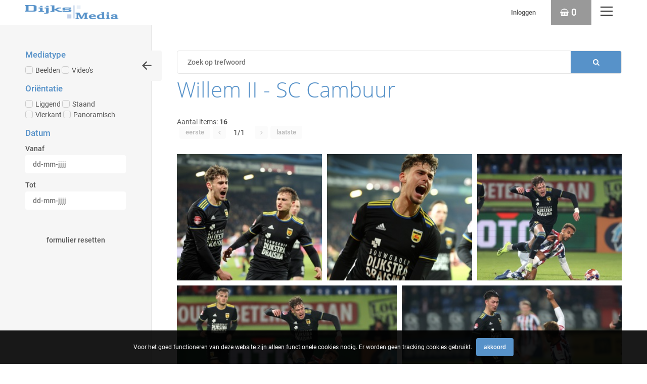

--- FILE ---
content_type: text/html; charset=utf-8
request_url: https://www.dijksmedia.nl/search.pp?eventid=1283
body_size: 37401
content:
<!DOCTYPE html>
	<html lang="nl" xml:lang="nl">
	
	<head>
		
<meta charset="utf-8">
<meta name="Author" content="iMedia B.V. The Hague" />
<meta name="title" content="Dijks Media , fotopersbureau in sportfotografie" />
<meta name="description" content="Dijks Media, fotopersbureau gespecialiseerd in sportfotografie. " />
<meta name="Keywords" content="Sportfotografie Actiefotografie Sportreportage Sportevenementen Actiemomenten Dynamische beelden Atleten fotografie Sportportretten Sportactie Competitiefotografie Teamfotografie Wedstrijdbeelden Sportjournalistiek Sfeerimpressies Sportlocaties Sportclubs Kampioenschappen Sportprestaties Sporthelden Emotie vastleggen Sportmomenten Snelle sluitertijd Sportfotograaf inhuren Professionele sportfoto's Sportfotografie tips Fotoreportage sport Sportactie vastleggen Dynamische composities Bewegingsonscherpte Sportfotografie apparatuur Telelens sport Indoor sportfotografie Outdoor sportfotografie Sportevenement vastleggen Sportpromotie Social media sportfoto's Sportfoto printen Sportkalender Sportfotografie portfolio Sponsorfotografie Medaille uitreiking Overwinning vastleggen Supportersfotografie Sportambiance Sportmarketing Teamfoto's Persconferentie sport Sportherinneringen Onvergetelijke sportmomenten Live sportfotografie Sportanalyse beelden Coaching en tactiek Trainingsfotografie Sporthuldigingen Sportgala's Sportmodellen Sportuitrusting Sporters in actie Stadionfotografie Sporttoernooi Seizoensoverzicht Sportblog fotografie Sportnieuws beelden Jeugdsportfotografie Amateur sportfoto's Professionele atleten Sportdocumentaire Sportieve lifestyle Sportcompetitie Toeschouwersfotografie Dynamische sportbeelden Sportbeeldbewerking Hoogtepunten sport Sportfotografie inspiratie Bewegingsfotografie Topsportfotografie Sportbeleving Emotionele sportbeelden Sportfotografie workshops Sportfotografie cursus Portfolio sportfotograaf Sportteam presentatie Sporttalent vastleggen Sportseizoen samenvatting Sportieve evenementen Kampioensfoto's Sportwedstrijden documenteren Persmoment sport Sportieve prestaties Iconische sportfoto's Sportfotografie boeken Sport en beweging Sportieve emoties Professionele actiebeelden Sportfotografie technieken Sportmedia Sporthistorie vastleggen Sportfotografie trends Sportbranding Sportcommunicatie" />
<meta name="viewport" content="initial-scale = 1.0,maximum-scale = 1.0" />
<meta http-equiv="X-UA-Compatible" content="IE=edge" />
<meta name="google-site-verification" content="" />

<meta property="og:title" content="Dijks Media , fotopersbureau in sportfotografie" />
<meta property="og:description" content="Dijks Media, fotopersbureau gespecialiseerd in sportfotografie. " />
<meta property="og:image" content="img/logo/logo.png" />
<meta property="og:type" content="website" />
<meta property="og:site_name" content="Dijksmedia" />
<link rel="canonical" href="https://www.dijksmedia.nl/search.pp" />



		<style type="text/css">
  /* roboto-500 - latin */
  @font-face {
    font-family: 'Roboto';
    font-style: normal;
    font-weight: 500;
    src: url('../font/roboto-v20-latin-500.eot'); /* IE9 Compat Modes */
    src: local('Roboto Medium'), local('Roboto-Medium'),
         url('../font/roboto-v20-latin-500.eot?#iefix') format('embedded-opentype'), /* IE6-IE8 */
         url('../font/roboto-v20-latin-500.woff2') format('woff2'), /* Super Modern Browsers */
         url('../font/roboto-v20-latin-500.woff') format('woff'), /* Modern Browsers */
         url('../font/roboto-v20-latin-500.ttf') format('truetype'), /* Safari, Android, iOS */
         url('../font/roboto-v20-latin-500.svg#Roboto') format('svg'); /* Legacy iOS */
  }

  /* roboto-regular - latin */
  @font-face {
    font-family: 'Roboto';
    font-style: normal;
    font-weight: 400;
    src: url('../font/roboto-v20-latin-regular.eot'); /* IE9 Compat Modes */
    src: local('Roboto'), local('Roboto-Regular'),
         url('../font/roboto-v20-latin-regular.eot?#iefix') format('embedded-opentype'), /* IE6-IE8 */
         url('../font/roboto-v20-latin-regular.woff2') format('woff2'), /* Super Modern Browsers */
         url('../font/roboto-v20-latin-regular.woff') format('woff'), /* Modern Browsers */
         url('../font/roboto-v20-latin-regular.ttf') format('truetype'), /* Safari, Android, iOS */
         url('../font/roboto-v20-latin-regular.svg#Roboto') format('svg'); /* Legacy iOS */
  }

  /* roboto-700 - latin */
  @font-face {
    font-family: 'Roboto';
    font-style: normal;
    font-weight: 700;
    src: url('../font/roboto-v20-latin-700.eot'); /* IE9 Compat Modes */
    src: local('Roboto Bold'), local('Roboto-Bold'),
         url('../font/roboto-v20-latin-700.eot?#iefix') format('embedded-opentype'), /* IE6-IE8 */
         url('../font/roboto-v20-latin-700.woff2') format('woff2'), /* Super Modern Browsers */
         url('../font/roboto-v20-latin-700.woff') format('woff'), /* Modern Browsers */
         url('../font/roboto-v20-latin-700.ttf') format('truetype'), /* Safari, Android, iOS */
         url('../font/roboto-v20-latin-700.svg#Roboto') format('svg'); /* Legacy iOS */
  }


  /* open-sans-300 - latin */
@font-face {
  font-family: 'Open Sans';
  font-style: normal;
  font-weight: 300;
  src: url('../font/open-sans-v18-latin-300.eot'); /* IE9 Compat Modes */
  src: local('Open Sans Light'), local('OpenSans-Light'),
       url('../font/open-sans-v18-latin-300.eot?#iefix') format('embedded-opentype'), /* IE6-IE8 */
       url('../font/open-sans-v18-latin-300.woff2') format('woff2'), /* Super Modern Browsers */
       url('../font/open-sans-v18-latin-300.woff') format('woff'), /* Modern Browsers */
       url('../font/open-sans-v18-latin-300.ttf') format('truetype'), /* Safari, Android, iOS */
       url('../font/open-sans-v18-latin-300.svg#OpenSans') format('svg'); /* Legacy iOS */
}



</style>

<link rel="icon" type="image/png" href="/img/favicon/favicon-96x96.png" sizes="96x96" />
<link rel="icon" type="image/svg+xml" href="/img/favicon/favicon.svg" />
<link rel="shortcut icon" href="/img/favicon/favicon.ico" />
<link rel="apple-touch-icon" sizes="180x180" href="/img/favicon/apple-touch-icon.png" />
<link rel="manifest" href="/img/favicon/site.webmanifest" />

<link type="text/css" href="/css/reset.min.css?v=3.0.9414.25649.0" rel="stylesheet" media="screen"/>
<link type="text/css" href="/css/default-imedia.min.css?v=3.0.9414.25649.0" rel="stylesheet" media="screen"/>
<link type="text/css" href="/css/default-picturepack.min.css?v=3.0.9414.25649.0" rel="stylesheet" media="screen"/>


<link type="text/css" href="/css/fontello/fontello-embedded.min.css?v=3.0.9414.25649.0" rel="stylesheet" media="screen"/>
<link type="text/css" href="/css/external/justifiedGallery.min.css?v=3.0.9414.25649.0" rel="stylesheet" media="screen"/>
<link type="text/css" href="/css/external/jquery.datetimepicker.min.css?v=3.0.9414.25649.0" rel="stylesheet" media="screen"/>





<link rel="stylesheet" href="https://unpkg.com/leaflet@1.3.4/dist/leaflet.css" integrity="sha512-puBpdR0798OZvTTbP4A8Ix/l+A4dHDD0DGqYW6RQ+9jxkRFclaxxQb/SJAWZfWAkuyeQUytO7+7N4QKrDh+drA==" crossorigin=""/>


<link type="text/css" href="/css/custom.min.css?v=3.0.9414.25649.0" rel="stylesheet" media="screen"/>





<style type="text/css">
	:root																														{ 
		--color-main: #5792C9;
		--color-mainopacity: #5792C9F2;
	}
</style>



<script src="https://assets.picturepack.com/external/js/jquery-3.6.0.min.js?version=3.0.9414.25649.0"></script>
<script src="https://assets.picturepack.com/external/js/jquery.autocomplete.min.js?version=3.0.9414.25649.0"></script>
<script src="https://assets.picturepack.com/external/js/dropit-2.0.min.js?version=3.0.9414.25649.0"></script>
<script src="https://assets.picturepack.com/external/js/jquery.waitforimages.min.js?version=3.0.9414.25649.0"></script>
<script src="https://assets.picturepack.com/external/js/jquery.validate.min.js?version=3.0.9414.25649.0"></script>
<script src="https://assets.picturepack.com/external/js/jquery.justifiedGallery.min.js?version=3.0.9414.25649.0"></script>
<script src="https://assets.picturepack.com/external/js/moment.min.js?version=3.0.9414.25649.0"></script>
<script src="https://assets.picturepack.com/external/js/jquery.datetimepicker.min.js?version=3.0.9414.25649.0"></script>
<script src="https://assets.picturepack.com/external/js/slick.min.js?version=3.0.9414.25649.0"></script>


<script src="https://assets.picturepack.com/iMedia/js/imedia.min.js?version=3.0.9414.25649.0"></script>
<script src="https://assets.picturepack.com/iMedia/js/imedia.genericpopup.min.js?version=3.0.9414.25649.0"></script>


<script src="https://assets.picturepack.com/FrontOffice/js/accounts.min.js?version=3.0.9414.25649.0"></script>
<script src="https://assets.picturepack.com/FrontOffice/js/selection.min.js?version=3.0.9414.25649.0"></script>
<script src="https://assets.picturepack.com/FrontOffice/js/init-thumbnails.min.js?version=3.0.9414.25649.0"></script>
<script src="https://assets.picturepack.com/FrontOffice/js/init-form.min.js?13.0.9414.25649.0"></script>
<script src="https://assets.picturepack.com/FrontOffice/js/init-search.min.js?version=3.0.9414.25649.0"></script>
<script src="https://assets.picturepack.com/FrontOffice/js/init-specificpopup.min.js?version=3.0.9414.25649.0"></script>
<script src="https://assets.picturepack.com/FrontOffice/js/init.min.js?version=3.0.9414.25649.0"></script>


<script src="/js/init-custom.min.js?version=3.0.9414.25649.0"></script>



	<script src="https://assets.picturepack.com/FrontOffice/js/selectionlb.min.js?version=3.0.9414.25649.0"></script>




























	<script async src="https://www.googletagmanager.com/gtag/js?id=G-8CLV3F33XE"></script>
	<script>
		window.dataLayer = window.dataLayer || [];
		function gtag(){dataLayer.push(arguments);}
		gtag('js', new Date());
		gtag('config', 'G-8CLV3F33XE');
	</script>




<style type="text/css">
	
	
		#ctr-superbackground																			{ background: #5792C9; }
	
</style>

<title>Beelden | Dijksmedia</title>
	</head>

	<body >
		
		<div id="page-wrapper">
			
			<header>
	
	<span class="f-mobiledevice mobile"></span> 

	<span id="f-genericdata"
	data-backgroundid="0"
	data-selectionid="0"
	
		data-currentpage="1"
		data-pagecount="1"
	
	data-loggedinclient="0"
	data-useselectionlb="1"
	data-usebasket="1"
	data-usagefordownload="0"
></span>
	
	<section class="size5">
		<div class="content ctr-flexalways">
			
			<div class="ctr-logo flex">
				<a href="home.pp?flush=1" title="Naar de homepage" class="ctr-flexalways flexvcenter">
					<img src="img/logo/logo.png" alt="Logo Dijksmedia">
				</a>
			</div>

			<div class="flex flexauto"></div>

			<div class="flex links">
				
				
					<a href="#" class="f-togglegenericpopup ctr-inlineflex flexmiddle" data-target="#ctr-popuplogin">Inloggen</a>
				
				
				
					
				
				

				
				

				
				
			</div>

			
			
				<div class="ctr-counters flex  ctr-flex">
				
					
					

					
					
						<a href="selection.pp?option=order" class="selection maincolor f-selection-button ctr-inlineflex flexmiddle" title="Naar je winkelwagen" alt="Items in je winkelwagen 0">
							<div class="f-ripple"></div>
							<span class="icon icon-shopping-basket ctr-flexalways"></span>
							<div class="counter ctr-flexalways" id="f-selectioncounter">0</div>
						</a>
					
				</div>
			
			<div>
				<a href="#" class="button menu f-togglegenericpopup" data-target="#ctr-mainmenu"><div><span></span><span></span><span></span><span style="display:none;">.</span></div></a>
			</div>
		</div>
	</section>
</header>

			<main>
				<div class="ctr-veilloading f-veilloading displaynone">
	<div class="content">
		<div class="loading centered ctr-flexalways flexmiddle"><div><div></div><div></div></div></div>
		<div class="text">Laden. Een ogenblik geduld.</div>
	</div>
</div>

				
				
				
					
						
						
						<div id="ctr-searchresult" class="ctr-grid open">

							
	<div class="searchform advanced textsmall">

		<form class="f-form-searchadvanced" id="f-form-searchadvanced">
			<a href="#0" class="advancedsearch f-showhideadvancedsearch button lightgrey square size4 icon-left" data-target="#ctr-searchresult" data-prefunction="UpdateAdvancedSearch"></a>
			
			<div>
				<div class="section">
					<fieldset>
						<legend><h4>Mediatype</h4></legend>
						<label class="custominput margin size1 checkbox"><input type="checkbox" name="ObjectType" value="0"  class="f-formfield-triggersubmit f-objecttypechoice" >Beelden<i></i></label>
						<label class="custominput margin size1 checkbox"><input type="checkbox" name="ObjectType" value="1"  class="f-formfield-triggersubmit f-objecttypechoice" >Video's<i></i></label>
					</fieldset>
				</div>

				<div class="f-objecttypespecific f-objecttype-0">
					<div class="section">
						<fieldset>
							<legend><h4>Oriëntatie</h4></legend>
							<div>
								<div class="column">
									<label class="custominput margin size1 checkbox"><input type="checkbox" name="orientation" value="1" class="f-formfield-triggersubmit" >Liggend<i></i></label>
									<label class="custominput margin size1 checkbox"><input type="checkbox" name="orientation" value="2" class="f-formfield-triggersubmit" >Staand<i></i></label>
									<label class="custominput margin size1 checkbox"><input type="checkbox" name="orientation" value="3" class="f-formfield-triggersubmit" >Vierkant<i></i></label>
									<label class="custominput margin size1 checkbox"><input type="checkbox" name="orientation" value="4" class="f-formfield-triggersubmit" >Panoramisch<i></i></label>
								</div>
							</div>
						</fieldset>
					</div>
				</div>
				
				
				<div class="section f-section displaynone"> 
					<label for="f-autocomplete_sourceids"><h4>Bron</h4></label>
					
					<input type="text" name="autocomplete_sourceids" class="input  f-jquery_autocomplete" id="f-autocomplete_sourceids" data-option="autocomplete_source" data-valuetarget="f-ctrvalue-sourceids" value="">
					
					<input type="hidden" name="sourceids" id="f-ctrvalue-sourceids" value="">
				</div>
				
				<div class="section">
					<h4>Datum</h4>			
					<div>
						<div class="column">
							<label>Vanaf</label>
							<input type="text" name="startdate" class="input f-formfield-triggersubmit" placeholder="dd-mm-jjjj" value="" maxlength="10">
							<label>Tot</label>
							<input type="text" name="enddate" class="input f-formfield-triggersubmit" maxlength="10" placeholder="dd-mm-jjjj" value="">
						</div>
					</div>
				</div>
				
				
				
				
			</div>
			<div class="section">
				<a href="search.pp?flush=1" class="button lightgrey size5" title="Opnieuw zoeken">Formulier resetten</a>
			</div>
			<br/><br/><br/>
		</form>
	</div>


							<div class="searchresultoutput">
								<div class="displaynone float-left button-advancedsearch" id="f-bt-advsearchtoggle">
									<a href="#0" class="button lightgrey square size4 bt-advsearchtoggle icon-sliders f-showhideadvancedsearch" data-target="#ctr-searchresult"></a>
								</div>

								
								

	<div class="ctr-searchform basic">
		<form id="f-form-search" class="f-form-search" accept-charset="utf-8">
			<div class="wrapper ctr-gridalways">
				<div class="grid-input">
					<input type="text" class="f-jquery_autocomplete" id="f-autocomplete_keyword" autocomplete="off" name="multikeyword" data-option="autocomplete_keyword" placeholder="Zoek op trefwoord" /> 
				</div>
				<div class="grid-submit">
					<input type="submit" class="submit fontello" value="&#xe805;">
				</div>
			</div>	
		</form>
	</div>

								
								
								

								<h1>Willem II - SC Cambuur</h1>
								

									
								

								
								
									<div class="ctr-loading ctr-flexalways flexmiddle" id="f-thumbnails-loading">
										<div class="content">
											<div class="loading centered ctr-flexalways flexmiddle"><div><div></div><div></div></div></div>
											<b>Zoeken naar je beelden</b>
										</div>
									</div>
									
									<div class="info">
										<div id="ctr-navigation-top" class="navigation">
	<span class="output">Aantal items: <b>16</b></span>
	<div class="navigationbuttons clear">
		<a href="#" id="nav-tofirst" class="button size2 lightgrey nav-firstpage inactive" title="Naar de eerste pagina" aria-label="Naar de eerste pagina" role="button">Eerste</a>
		<a href="#" class="button square size2 lightgrey nav-previouspage inactive" title="Ga naar de vorige pagina" aria-label="Ga naar de vorige pagina" role="button"><span class="icon-angle-left"></span></a>
		<div class="pages">1/1</div>
		<a href="#" class="button square size2 lightgrey fnav-nextpage inactive" title="Ga naar de volgende pagina" aria-label="Ga naar de volgende pagina" role="button"><span class="icon-angle-right"></span></a>
		<a href="#" id="nav-tolast" class="button size2 lightgrey nav-lastpage inactive" title="Naar de laatste pagina" aria-label="Naar de laatste pagina" role="button">Laatste</a>
	</div>
</div>

									</div>
									
									

	<div id="ctr-thumbnails" class="f-justifiedgallery">
		
			<div class="thumbnail f-thumbnail   " id="149428" data-pictureid="149428">
				<a href="#" class="f-togglegenericpopup thumbnaillink" data-id="149428" data-target="#ctr-previewpanel" title="Bekijk meer informatie van itemnummer 149428">
					
						<img src="https://thumbnail.picturepack.com/dijksmedia//145000-149999/149428.jpg" alt="149428" class="thumbnailimage" />
					
					
					
					
					
				</a>
			
				<div class="thumbnailoptions f-thumbnailoptions displaynone">
					
						<span class="f-selectionselector selector selectionselector icon-shopping-basket button square size3 lightgrey" data-selection='' data-target="149428"></span>
					
					
					
					
				</div>
			</div>
		
			<div class="thumbnail f-thumbnail   " id="149427" data-pictureid="149427">
				<a href="#" class="f-togglegenericpopup thumbnaillink" data-id="149427" data-target="#ctr-previewpanel" title="Bekijk meer informatie van itemnummer 149427">
					
						<img src="https://thumbnail.picturepack.com/dijksmedia//145000-149999/149427.jpg" alt="149427" class="thumbnailimage" />
					
					
					
					
					
				</a>
			
				<div class="thumbnailoptions f-thumbnailoptions displaynone">
					
						<span class="f-selectionselector selector selectionselector icon-shopping-basket button square size3 lightgrey" data-selection='' data-target="149427"></span>
					
					
					
					
				</div>
			</div>
		
			<div class="thumbnail f-thumbnail   " id="149430" data-pictureid="149430">
				<a href="#" class="f-togglegenericpopup thumbnaillink" data-id="149430" data-target="#ctr-previewpanel" title="Bekijk meer informatie van itemnummer 149430">
					
						<img src="https://thumbnail.picturepack.com/dijksmedia//145000-149999/149430.jpg" alt="149430" class="thumbnailimage" />
					
					
					
					
					
				</a>
			
				<div class="thumbnailoptions f-thumbnailoptions displaynone">
					
						<span class="f-selectionselector selector selectionselector icon-shopping-basket button square size3 lightgrey" data-selection='' data-target="149430"></span>
					
					
					
					
				</div>
			</div>
		
			<div class="thumbnail f-thumbnail   " id="149429" data-pictureid="149429">
				<a href="#" class="f-togglegenericpopup thumbnaillink" data-id="149429" data-target="#ctr-previewpanel" title="Bekijk meer informatie van itemnummer 149429">
					
						<img src="https://thumbnail.picturepack.com/dijksmedia//145000-149999/149429.jpg" alt="149429" class="thumbnailimage" />
					
					
					
					
					
				</a>
			
				<div class="thumbnailoptions f-thumbnailoptions displaynone">
					
						<span class="f-selectionselector selector selectionselector icon-shopping-basket button square size3 lightgrey" data-selection='' data-target="149429"></span>
					
					
					
					
				</div>
			</div>
		
			<div class="thumbnail f-thumbnail   " id="149431" data-pictureid="149431">
				<a href="#" class="f-togglegenericpopup thumbnaillink" data-id="149431" data-target="#ctr-previewpanel" title="Bekijk meer informatie van itemnummer 149431">
					
						<img src="https://thumbnail.picturepack.com/dijksmedia//145000-149999/149431.jpg" alt="149431" class="thumbnailimage" />
					
					
					
					
					
				</a>
			
				<div class="thumbnailoptions f-thumbnailoptions displaynone">
					
						<span class="f-selectionselector selector selectionselector icon-shopping-basket button square size3 lightgrey" data-selection='' data-target="149431"></span>
					
					
					
					
				</div>
			</div>
		
			<div class="thumbnail f-thumbnail   " id="149432" data-pictureid="149432">
				<a href="#" class="f-togglegenericpopup thumbnaillink" data-id="149432" data-target="#ctr-previewpanel" title="Bekijk meer informatie van itemnummer 149432">
					
						<img src="https://thumbnail.picturepack.com/dijksmedia//145000-149999/149432.jpg" alt="149432" class="thumbnailimage" />
					
					
					
					
					
				</a>
			
				<div class="thumbnailoptions f-thumbnailoptions displaynone">
					
						<span class="f-selectionselector selector selectionselector icon-shopping-basket button square size3 lightgrey" data-selection='' data-target="149432"></span>
					
					
					
					
				</div>
			</div>
		
			<div class="thumbnail f-thumbnail   " id="149433" data-pictureid="149433">
				<a href="#" class="f-togglegenericpopup thumbnaillink" data-id="149433" data-target="#ctr-previewpanel" title="Bekijk meer informatie van itemnummer 149433">
					
						<img src="https://thumbnail.picturepack.com/dijksmedia//145000-149999/149433.jpg" alt="149433" class="thumbnailimage" />
					
					
					
					
					
				</a>
			
				<div class="thumbnailoptions f-thumbnailoptions displaynone">
					
						<span class="f-selectionselector selector selectionselector icon-shopping-basket button square size3 lightgrey" data-selection='' data-target="149433"></span>
					
					
					
					
				</div>
			</div>
		
			<div class="thumbnail f-thumbnail   " id="149434" data-pictureid="149434">
				<a href="#" class="f-togglegenericpopup thumbnaillink" data-id="149434" data-target="#ctr-previewpanel" title="Bekijk meer informatie van itemnummer 149434">
					
						<img src="https://thumbnail.picturepack.com/dijksmedia//145000-149999/149434.jpg" alt="149434" class="thumbnailimage" />
					
					
					
					
					
				</a>
			
				<div class="thumbnailoptions f-thumbnailoptions displaynone">
					
						<span class="f-selectionselector selector selectionselector icon-shopping-basket button square size3 lightgrey" data-selection='' data-target="149434"></span>
					
					
					
					
				</div>
			</div>
		
			<div class="thumbnail f-thumbnail   " id="149435" data-pictureid="149435">
				<a href="#" class="f-togglegenericpopup thumbnaillink" data-id="149435" data-target="#ctr-previewpanel" title="Bekijk meer informatie van itemnummer 149435">
					
						<img src="https://thumbnail.picturepack.com/dijksmedia//145000-149999/149435.jpg" alt="149435" class="thumbnailimage" />
					
					
					
					
					
				</a>
			
				<div class="thumbnailoptions f-thumbnailoptions displaynone">
					
						<span class="f-selectionselector selector selectionselector icon-shopping-basket button square size3 lightgrey" data-selection='' data-target="149435"></span>
					
					
					
					
				</div>
			</div>
		
			<div class="thumbnail f-thumbnail   " id="149437" data-pictureid="149437">
				<a href="#" class="f-togglegenericpopup thumbnaillink" data-id="149437" data-target="#ctr-previewpanel" title="Bekijk meer informatie van itemnummer 149437">
					
						<img src="https://thumbnail.picturepack.com/dijksmedia//145000-149999/149437.jpg" alt="149437" class="thumbnailimage" />
					
					
					
					
					
				</a>
			
				<div class="thumbnailoptions f-thumbnailoptions displaynone">
					
						<span class="f-selectionselector selector selectionselector icon-shopping-basket button square size3 lightgrey" data-selection='' data-target="149437"></span>
					
					
					
					
				</div>
			</div>
		
			<div class="thumbnail f-thumbnail   " id="149436" data-pictureid="149436">
				<a href="#" class="f-togglegenericpopup thumbnaillink" data-id="149436" data-target="#ctr-previewpanel" title="Bekijk meer informatie van itemnummer 149436">
					
						<img src="https://thumbnail.picturepack.com/dijksmedia//145000-149999/149436.jpg" alt="149436" class="thumbnailimage" />
					
					
					
					
					
				</a>
			
				<div class="thumbnailoptions f-thumbnailoptions displaynone">
					
						<span class="f-selectionselector selector selectionselector icon-shopping-basket button square size3 lightgrey" data-selection='' data-target="149436"></span>
					
					
					
					
				</div>
			</div>
		
			<div class="thumbnail f-thumbnail   " id="149442" data-pictureid="149442">
				<a href="#" class="f-togglegenericpopup thumbnaillink" data-id="149442" data-target="#ctr-previewpanel" title="Bekijk meer informatie van itemnummer 149442">
					
						<img src="https://thumbnail.picturepack.com/dijksmedia//145000-149999/149442.jpg" alt="149442" class="thumbnailimage" />
					
					
					
					
					
				</a>
			
				<div class="thumbnailoptions f-thumbnailoptions displaynone">
					
						<span class="f-selectionselector selector selectionselector icon-shopping-basket button square size3 lightgrey" data-selection='' data-target="149442"></span>
					
					
					
					
				</div>
			</div>
		
			<div class="thumbnail f-thumbnail   " id="149438" data-pictureid="149438">
				<a href="#" class="f-togglegenericpopup thumbnaillink" data-id="149438" data-target="#ctr-previewpanel" title="Bekijk meer informatie van itemnummer 149438">
					
						<img src="https://thumbnail.picturepack.com/dijksmedia//145000-149999/149438.jpg" alt="149438" class="thumbnailimage" />
					
					
					
					
					
				</a>
			
				<div class="thumbnailoptions f-thumbnailoptions displaynone">
					
						<span class="f-selectionselector selector selectionselector icon-shopping-basket button square size3 lightgrey" data-selection='' data-target="149438"></span>
					
					
					
					
				</div>
			</div>
		
			<div class="thumbnail f-thumbnail   " id="149439" data-pictureid="149439">
				<a href="#" class="f-togglegenericpopup thumbnaillink" data-id="149439" data-target="#ctr-previewpanel" title="Bekijk meer informatie van itemnummer 149439">
					
						<img src="https://thumbnail.picturepack.com/dijksmedia//145000-149999/149439.jpg" alt="149439" class="thumbnailimage" />
					
					
					
					
					
				</a>
			
				<div class="thumbnailoptions f-thumbnailoptions displaynone">
					
						<span class="f-selectionselector selector selectionselector icon-shopping-basket button square size3 lightgrey" data-selection='' data-target="149439"></span>
					
					
					
					
				</div>
			</div>
		
			<div class="thumbnail f-thumbnail   " id="149441" data-pictureid="149441">
				<a href="#" class="f-togglegenericpopup thumbnaillink" data-id="149441" data-target="#ctr-previewpanel" title="Bekijk meer informatie van itemnummer 149441">
					
						<img src="https://thumbnail.picturepack.com/dijksmedia//145000-149999/149441.jpg" alt="149441" class="thumbnailimage" />
					
					
					
					
					
				</a>
			
				<div class="thumbnailoptions f-thumbnailoptions displaynone">
					
						<span class="f-selectionselector selector selectionselector icon-shopping-basket button square size3 lightgrey" data-selection='' data-target="149441"></span>
					
					
					
					
				</div>
			</div>
		
			<div class="thumbnail f-thumbnail   " id="149440" data-pictureid="149440">
				<a href="#" class="f-togglegenericpopup thumbnaillink" data-id="149440" data-target="#ctr-previewpanel" title="Bekijk meer informatie van itemnummer 149440">
					
						<img src="https://thumbnail.picturepack.com/dijksmedia//145000-149999/149440.jpg" alt="149440" class="thumbnailimage" />
					
					
					
					
					
				</a>
			
				<div class="thumbnailoptions f-thumbnailoptions displaynone">
					
						<span class="f-selectionselector selector selectionselector icon-shopping-basket button square size3 lightgrey" data-selection='' data-target="149440"></span>
					
					
					
					
				</div>
			</div>
		
	</div>

									
									<div></div>
								
							</div>
						</div>
						
					

					
					
				
				
			</main>

			<footer>
	<section>
		<div class="content ctr-grid">

			<div>
				<h4>Informatie</h4>
				
					
						
							<li><a href="/misc.pp?code=294">Over ons</a></li>
						
						
					
						
							<li><a href="/misc.pp?code=avw">Algemene voorwaarden</a></li>
						
						
					
						
							<li><a href="/misc.pp?code=368">Foto bestellen (download/afdruk)</a></li>
						
						
					
						
							<li><a href="/misc.pp?code=349">Zakelijk klant worden</a></li>
						
						
					
				
			</div>

			

			<div>
				<h4>Dijksmedia</h4>
				<div>
					Joram Jorkinsstraat 8<br/>
					8919 BH Leeuwarden<br/>
					Nederland<br/>
					<br/>
					<span class="icon-phone"></span> <a href="tel:06-52855995">06-52855995</a><br/>
					<span class="icon-mail-alt"></span> <a href="mailto:info@dijksmedia.nl">info@dijksmedia.nl</a><br/><br/>
					
					
					
					<div class="social">
						<a href="https://www.facebook.com/henkjandijks" class="button square lightgrey icon-facebook facebook" target="_blank" title="Volg ons op Facebook"></a>
						<a href="https://twitter.com/Dijksfotografie" class="button square lightgrey icon-twitter twitter" target="_blank" title="Volg ons op Twitter"></a>
						<a href="https://www.instagram.com/dijksmedia/" class="button square lightgrey icon-instagram instagram" target="_blank" title="Volg ons op Instagram"></a>
						<a href="https://www.linkedin.com/in/henkjandijks/" class="button square lightgrey icon-linkedin linkedin" target="_blank" title="Volg ons op LinkedIn"></a>
						
						
						
					</div>
				</div>
			</div>
		</div>
		
	</section>

	<div class="line"></div>


			<div class="copyright text-center">
				Copyright Dijksmedia 2025 | powered by <strong><a href="http://www.picturepack.com" target="_blank">Picture Pack</a></strong>
			</div>
		
</footer>

<div class="f-shortfeedback" id="ctr-shortfeedback"><div class="f-shortfeedbackmessage message"></div></div>

	<section class="size3" id="ctr-cookies">
		<div class="content padding-size0">
			<div class="ctr-inlineflex flexmiddle marginright-size2">Voor het goed functioneren van deze website zijn alleen functionele cookies nodig. Er worden geen tracking cookies gebruikt.</div>
			<div class="ctr-inlineflex flexmiddle inline">
				<a href="#0" class="button size3 maincolor margin-size0 f-setcookiepreferences" data-preference="1">Akkoord</a>
			</div>
		</div>
	</div>

<div class="ctr-veil f-veil"></div>

<div id="ctr-mainmenu" class="ctr-panel right size1" data-animationtype="addclass" data-classname="open" data-veilclass="mainmenu" data-beforeshow="loadPopupContent" data-aftershow="" data-template="common/panel-mainmenu"></div>	
<div id="ctr-previewpanel" class="ctr-panel right size3" data-animationtype="addclass" data-classname="open" data-veilclass="previewpanel" data-beforeshow="beforeShowPreview" data-aftershow="" data-afterhide="afterHidePreview"></div>


	<div id="ctr-selection" class="ctr-panel size3 right" data-animationtype="addclass" data-classname="open" data-veilclass="selection" data-beforeshow="beforeShowSelection" data-aftershow="" data-afterhide="afterHideSelection"></div>
	<div id="ctr-selectionpicker" class="ctr-panel size2 right" data-animationtype="addclass" data-classname="open" data-veilclass="selectionpicker" data-beforeshow="beforeShowSelectionPicker" data-aftershow="" data-afterhide="afterHideSelectionPicker"></div>


<div id="ctr-editaccount" class="ctr-panel right size2" data-animationtype="addclass" data-classname="open" data-veilclass="editaccount" data-beforeshow="loadPopupContent" data-aftershow="" data-template="account/panel-editaccount"></div>
<div id="ctr-editpassword" class="ctr-panel right size1" data-animationtype="addclass" data-classname="open" data-veilclass="editpassword" data-beforeshow="loadPopupContent" data-aftershow="" data-template="account/panel-editpassword"></div>
<div class="f-genericpopup ctr-popup size2 displaynone fixed" id="ctr-popuplogin" data-beforeshow="loadPopupContent" data-template="account/popup-login"></div>
<div class="f-genericpopup ctr-popup size2 displaynone fixed" id="ctr-popuploginmodal" data-beforeshow="loadPopupContent" data-template="account/popup-login" ></div>


	
	<div class="f-genericpopup ctr-popup size2 displaynone fixed" id="ctr-popupselection-new" data-beforeshow="loadPopupContent" data-template="selectionlb/popup-selectionnew"></div>

	
	<div class="f-genericpopup ctr-popup size2 displaynone fixed" id="ctr-popupselection-delete" data-beforeshow="loadPopupContent" data-template="selectionlb/popup-selectiondelete" ></div>

	
	<div class="f-genericpopup ctr-popup size2 displaynone fixed" id="ctr-popupselection-share" data-beforeshow="loadPopupContent" data-template="selectionlb/popup-selectionshare"></div>

	
	<div class="f-genericpopup ctr-popup size2 displaynone fixed" id="ctr-popupselection-rename" data-beforeshow="loadPopupContent" data-template="selectionlb/popup-selectionrename"></div>



<div class="f-genericpopup ctr-popup size2 displaynone fixed" id="ctr-popupselection-clear" data-beforeshow="loadPopupContent" data-template="selectionlb/popup-selectionclear"></div>


<div class="f-genericpopup ctr-popup size2 displaynone fixed" id="ctr-popupsearch-save" ></div>


<div class="f-genericpopup ctr-popup size2 displaynone fixed" id="ctr-popupdeleteaccount" data-beforeshow="loadPopupContent" data-template="account/popup-deleteaccount"></div>



<div class="f-genericpopup ctr-popup size2 displaynone" id="ctr-popupdownload">
	<div class="ctr-grid">
		<div class="header">
			<a href="#0" class="f-closepopupdownload button close" data-target="#ctr-popupdownload"></a>
			<h2>Gebruik</h2>
		</div>
		<div id="download-popupform" class="content">
			<form id="usageform" data-params="">
				<div class="f-form">
					<p>Geef hieronder aan waarvoor je het item gaat gebruiken.</p>
					<div class="errormessage">
						<p class="displaynone" id="download-popupform-feedback">Je hebt nog geen gebruik ingevuld.</p>
						<p class="displaynone" id="download-popupform-error">Downloaden is momenteel niet mogelijk, meest waarschijnlijk omdat je niet meer ingelogd bent. Controleer of je nog ingelogd bent en probeer het nogmaals.</p>
					</div>
					
					<input type="hidden" id="usageform-prfid" name="prfid">
					<textarea id="usageform-usage" name="usage" class="textarea large"></textarea>
					<br/><br/>
					<a href="#" class="button size5 maincolor f-submitusage" id="submit-button" onfocus="this.blur();">Verstuur</a>
				</div>
			</form>

			<div id="form-usage-downloadbutton" class="displaynone f-succes">
				<p>Bedankt voor het invullen van het gebruik. Druk op de knop hieronder om je beelden te downloaden.</p>
				<a href="#" id="form-usage-downloadlink" class="button size5 maincolor f-closepopupdownload" data-target="#ctr-popupdownload">Download</a>
			</div>
		</div>
	</div>
</div>


<div class="f-genericpopup ctr-popup size2 displaynone fixed" id="ctr-zipdelivery">
	<div class="ctr-grid">
		<div class="header">
			<a href="#0" class="f-closepopupdownload button close" data-target="#ctr-zipdelivery"></a>
			<h2>Download Zip-bestand</h2>
		</div>

		<div class="content">
			<div class="textcontent">
				<div id="download-popupform">
					<div id="zipdelivery_waiting" class="displaynone">
						<div class="loading centered ctr-flexalways flexmiddle"><div><div></div><div></div></div></div>
						<p>Een ogenblik geduld alsjeblieft, je zipbestand wordt nu aangemaakt.</p>
						<br/>
					</div>
					<div id="zipdelivery_succes" class="displaynone">
						<p>Je beelden worden klaargezet. Je ontvangt een e-mail met een link waarmee je het zip-bestand kunt downloaden. Dit proces kan een paar minuten in beslag nemen.</p>
					</div>
					<div id="zipdelivery_error" class="displaynone">
						<p>Er is een fout opgetreden. Je zip-bestand kon niet worden gegenereerd.</p>
					</div>
					<div class="submitbutton">
						<a href="#" class="button size5 maincolor f-closepopupdownload" data-target="#ctr-zipdelivery">Sluiten</a>
					</div>
				</div>

			</div>
		</div>
	</div>
</div>

		</div>
	
	</body>
</html>

--- FILE ---
content_type: text/css
request_url: https://www.dijksmedia.nl/css/reset.min.css?v=3.0.9414.25649.0
body_size: 1881
content:
html,body,body div,span,object,iframe,h1,h2,h3,h4,h5,h6,p,blockquote,pre,abbr,address,cite,code,del,dfn,em,img,ins,kbd,q,samp,small,strong,sub,sup,var,b,i,dl,dt,dd,ol,ul,li,fieldset,form,label,legend,table,caption,tbody,tfoot,thead,tr,th,td,article,aside,figure,footer,header,menu,nav,section,time,mark,audio,video,details,summary{margin:0;padding:0;border:0;font-size:100%;vertical-align:baseline;background:transparent;-webkit-font-smoothing:antialiased}main,article,aside,figure,footer,header,nav,section,details,summary{display:block}*,*:before,*:after{-webkit-box-sizing:border-box;box-sizing:border-box}html{overflow-y:scroll}html,body{height:100%}img,object,embed{max-width:100%}ul{list-style:none}blockquote,q{quotes:none}blockquote:before,blockquote:after,q:before,q:after{content:'';content:none}a{margin:0;padding:0;font-size:100%;vertical-align:baseline;background:transparent}del{text-decoration:line-through}abbr[title],dfn[title]{border-bottom:1px dotted #000;cursor:help}table{border-collapse:separate;border-spacing:0;font-size:inherit}th{font-weight:bold;vertical-align:bottom}td{font-weight:normal;vertical-align:top}td,td img{vertical-align:top}hr{display:block;height:1px;border:0;border-top:1px solid #ccc;margin:1em 0;padding:0}pre{white-space:pre;white-space:pre-wrap;white-space:pre-line;word-wrap:break-word}input,select{vertical-align:middle}input[type="radio"]{vertical-align:text-bottom}input[type="checkbox"]{vertical-align:bottom}input[type=button],input[type=submit],input[type=file],button{cursor:pointer}input[type=submit]{-webkit-appearance:none;-moz-appearance:none;appearance:none}select:-moz-focusring{color:transparent;text-shadow:0 0 0 #555}select,input,textarea{font:99% sans-serif;outline:none}strong{font-weight:bold}sub,sup{font-size:75%;line-height:0;position:relative}sup{top:-.5em}sub{bottom:-.25em}pre,code,kbd,samp{font-family:monospace,sans-serif}button,input,select,textarea{margin:0}button,input[type=button]{width:auto;overflow:visible}

--- FILE ---
content_type: text/css
request_url: https://www.dijksmedia.nl/css/default-imedia.min.css?v=3.0.9414.25649.0
body_size: 28706
content:
:root{--header-height:50px;--font-family1:'Roboto',Arial,Helvetica,sans-serif;--font-family2:'Open Sans',Arial,Helvetica,sans-serif;--font-family3:'fontello';--font-size1:14px;--font-size2:120%;--font-size3:150%;--font-size4:200%;--font-size5:300%;--section-size1:600px;--section-size2:900px;--section-size3:1200px;--section-size4:1700px;--section-size5:100%;--color-text:#555555;--color-grey1:#F6F6F6;--color-grey2:#E6E6E6;--color-grey3:#CCCCCC;--color-grey4:#999999;--color-grey5:#222222;--color-white:#FFFFFF;--color-darkred:#B70000;--color-lightred:#FF4848;--color-green:#00A000;--color-black:#000000;--spacing-size1:1px;--spacing-size2:5px;--spacing-size3:15px;--spacing-size4:30px;--spacing-size5:50px;--borderradius-size1:2px;--borderradius-size2:4px;--borderradius-size3:10px;--borderradius-size4:35px;--borderradius-size5:50%;--buttonheight-size1:20px;--buttonheight-size2:26px;--buttonheight-size3:36px;--buttonheight-size4:60px;--buttonheight-size5:60px;--formelementwidth-size1:40px;--formelementwidth-size2:10%;--formelementwidth-size3:25%;--formelementwidth-size4:50%;--formelementwidth-size5:100%;--formelementheight-size1:35px;--formelementheight-size2:50px;--formelementheight-size3:100px;--formelementheight-size4:300px;--formelementheight-size5:100%;--popup-size1:300px;--popup-size2:400px;--popup-size3:800px;--popup-size4:1400px;--popup-size5:100%;--panel-size1:20%;--panel-size2:30%;--panel-size3:50%;--panel-size4:75%;--panel-size5:100%;--boxshadow-size1:0 1px 3px rgba(0,0,0,0.2);--boxshadow-size2:0 1px 2px rgba(0,0,0,0.3);--boxshadow-size3:0 5px 15px rgba(0,0,0,.4);--boxshadow-size4:0 0px 60px rgba(0,0,0,0.4);--boxshadow-size5:0 1px 10px rgba(0,0,0,0.2);--viewheight-size1:20vh;--viewheight-size2:30vh;--viewheight-size3:50vh;--viewheight-size4:75vh;--viewheight-size5:100vh;--transition-time1:0.2s;--transition-time2:0.5s;--transition-time3:1.0s;--transition-time4:2.0s;--transition-time5:5.0s}section>.content{margin:0 auto;max-width:var(--section-size3);position:relative}section.section-left>.content{margin:0}section.section-center>.content{margin:0 auto}section.Size1>.content,section.size1>.content{max-width:var(--section-size1)}section.Size2>.content,section.size2>.content{max-width:var(--section-size2)}section.Size3>.content,section.size3>.content{max-width:var(--section-size3)}section.Size4>.content,section.size4>.content{max-width:var(--section-size4)}section.Size5>.content,section.size5>.content{max-width:var(--section-size5)}section.section-nopadding>.content{padding:0}section.section-border{border-bottom:1px solid var(--color-grey2)}.group{display:block;margin-bottom:var(--spacing-size3)}.group.group-size1{margin-bottom:var(--spacing-size1)}.group.group-size2{margin-bottom:var(--spacing-size2)}.group.group-size3{margin-bottom:var(--spacing-size3)}.group.group-size4{margin-bottom:var(--spacing-size4)}.group.group-size5{margin-bottom:var(--spacing-size5)}@media only screen and (max-width:768px){section.Size1>.content,section.Size2>.content,section.Size3>.content,section.Size4>.content,section.Size5>.content,section.size1>.content,section.size2>.content,section.size3>.content,section.size4>.content,section.size5>.content{max-width:var(--section-size5)}}a,a:active,a:visited{text-decoration:none;outline:0;color:inherit}a:not(.button):hover,a:not(.button):visited:hover{color:var(--color-main)}a,a:hover{-webkit-transition-duration:var(--transition-time2);-o-transition-duration:var(--transition-time2);transition-duration:var(--transition-time2)}.gotolink{position:absolute;margin:-100px 0 0 0}p{margin-bottom:var(--spacing-size4);line-height:1.4rem}p a:active,p a:not(.button),p a:visited{text-decoration:underline;font-weight:500}p a:hover{color:var(--color-main)}.customcolor{color:var(--color-main)}.custombackground{background:var(--color-main)}.text-small{font-size:90%;letter-spacing:-.03rem}.text-large{font-size:110%}.text-left{text-align:left}.text-right{text-align:right}.text-center{text-align:center}.bold{font-weight:700}.italic{font-style:italic}.underline{text-decoration:underline}.lowercase{text-transform:lowercase}.capitalize:first-letter{text-transform:capitalize}.relative{position:relative}.block{display:block}.inlineblock{display:inline-block}.inline{display:inline}.displaynone{display:none}.clear:after{content:".";display:block;height:0;clear:both;visibility:hidden}.clear{display:inline-block}* html .clear{height:1%}.clear{display:block}.screenonly{display:inline-block}.mobileonly{display:none}@media only screen and (max-width:768px){.screenonly{display:none}.mobileonly{display:inline-block}}.custominput.select,input,textarea{margin-bottom:var(--spacing-size3);border:none}input:not(.submit),select,textarea{background:var(--color-grey1)}input:not(.submit),textarea{padding:10px 15px}select{padding:9px 15px}textarea{min-height:150px}.custominput.select,input:not(.submit),textarea{border-radius:var(--borderradius-size2)}input.error,select.error,textarea.error{background:var(--color-lightred)}input:focus,textarea:focus{background:var(--color-grey2)}optgroup{font-style:normal}.custominput,.passwordform,input:not(.button),select,textarea{width:100%}.custominput.size1,.passwordform.size1,input.size1:not(.button),select.size1,textarea.size1{width:var(--formelementwidth-size1)}.custominput.size2,.passwordform.size2,input.size2:not(.button),select.size2,textarea.size2{width:var(--formelementwidth-size2)}.custominput.size3,.passwordform.size3,input.size3:not(.button),select.size3,textarea.size3{width:var(--formelementwidth-size3)}.custominput.size4,.passwordform.size4,input.size4:not(.button),select.size4,textarea.size4{width:var(--formelementwidth-size4)}.custominput.size5,.passwordform.size5,input.size5:not(.button),select.size5,textarea.size5{width:var(--formelementwidth-size5)}form label{display:block;font-weight:500;margin-bottom:var(--spacing-size2)}.custominput{font-weight:400;color:inherit;font-size:inherit;font-weight:inherit;position:relative;cursor:pointer;margin-bottom:5px;line-height:initial;min-height:22px}.custominput a{font-weight:500;text-decoration:underline}.custominput a:hover{color:var(--color-main)}.custominput input{position:absolute;z-index:-1;opacity:0;margin:0;left:0}.custominput i{position:absolute;left:0;border:1px solid var(--color-grey3);font-style:normal}.custominput i:after{content:'';position:absolute;display:none}.custominput input:checked~i:after{display:block}.custominput input:disabled~i{background:var(--color-grey3);opacity:.5;pointer-events:none}.custominput.checkbox{display:inline-block}.custominput.checkbox i{border-radius:var(--borderradius-size2)}.custominput.checkbox i:after{width:5px;height:10px;border-color:var(--color-white);border-style:solid;border-width:0 2px 2px 0;transform:rotate(45deg)}.custominput.checkbox input:checked~i{background:var(--color-main);border-color:var(--color-main)}.custominput.checkbox input:checked~i:after{border-color:#fff}.custominput.checkbox input:disabled~i{background:var(--color-grey3);border-color:var(--color-grey3)}.custominput.checkbox input:disabled~i:after{border-color:var(--color-grey4)}.custominput.radio{display:inline-block}.custominput.radio i{border-radius:var(--borderradius-size5);border-width:1px;top:-2px}.custominput.radio i:after{left:5px;top:6px;border-radius:var(--borderradius-size5)}.custominput.radio input:checked~i:after{background:var(--color-main);left:2px;top:2px;right:2px;bottom:2px}.custominput.radio input:disabled~i:after{background:var(--color-grey4)}.custominput.checkbox.size1,.custominput.radio.size1{padding:0 0 0 20px;width:auto;min-height:15px}.custominput.checkbox.size1 i,.custominput.radio.size1 i{height:15px;width:15px}.custominput.checkbox.size1 i:after{width:4px;height:8px;left:5px;top:1px}.custominput.checkbox.size2,.custominput.radio.size2{padding:0 0 0 25px;width:auto;min-height:20px}.custominput.checkbox.size2 i,.custominput.radio.size2 i{height:20px;width:20px}.custominput.checkbox.size2{line-height:140%}.custominput.checkbox.size2 i:after{width:5px;height:10px;left:7px;top:3px}.custominput.slider span{position:relative;display:inline-block;width:40px;height:20px;margin:0 5px 0 0}.custominput.slider span i{position:absolute;border-radius:var(--borderradius-size4);cursor:pointer;top:0;left:0;right:0;bottom:0;background:var(--color-white);border:1px solid var(--color-grey3)}.custominput.slider span i:before{position:absolute;border-radius:var(--borderradius-size5);content:"";height:14px;width:14px;left:2px;bottom:2px;background-color:var(--color-grey3);-webkit-transition-duration:var(--transition-time1);-o-transition-duration:var(--transition-time1);transition-duration:var(--transition-time1)}.custominput.slider span input:checked+i:before{background-color:var(--color-main);-webkit-transform:translateX(21px);-ms-transform:translateX(21px);transform:translateX(21px);-webkit-transition-duration:var(--transition-time1);-o-transition-duration:var(--transition-time1);transition-duration:var(--transition-time1)}.custominput.select{position:relative;display:inline-block;background:var(--color-grey1);overflow:hidden}.custominput.select select{display:inline-block;border:none;margin:0;padding-left:10px;background:0 0;text-overflow:ellipsis;width:95%;height:100%;cursor:pointer;outline:0;appearance:none;-webkit-appearance:none;-moz-appearance:none}.custominput.select select:disabled{opacity:.5;pointer-events:none}.custominput.select i{border:none;color:var(--color-grey4);left:auto;width:40px;top:0;right:0;bottom:0;pointer-events:none;display:-webkit-inline-box;display:-ms-inline-flexbox;display:inline-flex;-webkit-box-align:center;-ms-flex-align:center;align-items:center;-webkit-box-pack:center;-ms-flex-pack:center;justify-content:center}.custominput.select i:before{content:'\f004';font-family:var(--font-family3);display:inline-block}.passwordform{position:relative;display:inline-block;margin-bottom:15px}.passwordform input{margin:0;width:100%}.passwordform .showpassword{position:absolute;width:40px;right:0;bottom:0;top:0;display:-webkit-inline-box;display:-ms-inline-flexbox;display:inline-flex;-webkit-box-align:center;-ms-flex-align:center;align-items:center;-webkit-box-pack:center;-ms-flex-pack:center;justify-content:center}.infotext{font-weight:400;font-size:90%;color:var(--color-grey4);margin-bottom:var(--spacing-size2)}.custominput.checkbox~.infotext{margin:0;margin-left:20px}.dropdown{position:relative;min-height:var(--formelementheight-size1);list-style:none;padding:0;margin:0;display:-webkit-inline-box;display:-ms-inline-flexbox;display:inline-flex;-webkit-box-align:center;-ms-flex-align:center;align-items:center}.dropdown.open ul{display:block}.dropdown ul{position:absolute;border:1px solid var(--color-grey2);border-top:none;padding:var(--spacing-size3) 0 var(--spacing-size3);margin:0;background:#fff;top:100%;left:0;z-index:1000;display:none;min-width:200px;list-style:none}.dropdown.open ul li a{display:block;padding:5px 20px;text-align:right}.dropdown.open ul li:last-of-type a{border:none}.dropdown.arrow>a:after{content:"\f107";font-family:var(--font-family3);margin:0 0 0 5px}.dropdown.arrow.open>a:after{content:"\f106";font-family:var(--font-family3)}.button{border:none;white-space:nowrap;border-radius:var(--borderradius-size2);font-weight:500;font-size:inherit;line-height:1;margin:0 var(--spacing-size2) var(--spacing-size2) 0;text-transform:lowercase;overflow:hidden;position:relative;display:-webkit-inline-box;display:-ms-inline-flexbox;display:inline-flex;-webkit-box-align:center;-ms-flex-align:center;align-items:center;-webkit-box-pack:center;-ms-flex-pack:center;justify-content:center}.button:hover{text-decoration:none;opacity:.8}.button,.button:hover{-webkit-transition-duration:var(--transition-time2);-o-transition-duration:var(--transition-time2);transition-duration:var(--transition-time2)}.button.size1{padding:0 8px;height:var(--buttonheight-size1);font-size:80%}.button.size2{padding:0 12px;height:var(--buttonheight-size2);font-size:90%}.button.size3{padding:0 15px;height:var(--buttonheight-size3)}.button.size4{padding:0 30px;height:var(--buttonheight-size4)}.button.size5{padding:0 0;height:var(--buttonheight-size4);width:100%;text-align:center}.button.white{background:var(--color-white)}.button.lightgrey{background:var(--color-grey1);color:var(--color-text)}.button.lightgrey:hover{opacity:.6}.button.darkgrey{background:var(--color-grey5);color:var(--color-white)}.button.maincolor{background:var(--color-main);color:var(--color-white)}.button.red{background:var(--color-darkred);color:var(--color-white)}.button.green{background:var(--color-green);color:var(--color-white)}.button.selected{background:var(--color-main);color:#fff}.button.disabled{opacity:.4;cursor:default}.button.square{padding:0;width:var(--buttonheight-size3);height:var(--buttonheight-size3)}.button.square.size1{width:var(--buttonheight-size1);height:var(--buttonheight-size1)}.button.square.size2{width:var(--buttonheight-size2);height:var(--buttonheight-size2)}.button.square.size3{width:var(--buttonheight-size3);height:var(--buttonheight-size3);font-size:100%}.button.square.size4{width:var(--buttonheight-size4);height:var(--buttonheight-size4);font-size:140%}.button.square.size5{width:var(--buttonheight-size5);height:var(--buttonheight-size5);height:var(--buttonheight-size5);font-size:160%}.button.icon span{padding:0 var(--spacing-size2);font-size:90%;position:absolute;top:0;height:100%;display:-webkit-box;display:-ms-flexbox;display:flex}.button.icon span img{width:60%}.button.icon.icon.size5{-webkit-box-pack:start;-ms-flex-pack:start;justify-content:flex-start}.button.icon.iconleft span{left:0}.button.icon.iconleft.size1{padding:0 8px 0 var(--buttonheight-size1)}.button.icon.iconleft.size2{padding:0 12px 0 var(--buttonheight-size2)}.button.icon.iconleft.size3{padding:0 15px 0 var(--buttonheight-size3)}.button.icon.iconleft.size4{padding:0 25px 0 var(--buttonheight-size4)}.button.icon.iconleft.size5{padding:0 0 0 var(--buttonheight-size4)}.button.icon.iconright span{right:0}.button.icon.iconright.size1{padding:0 var(--buttonheight-size1) 0 8px}.button.icon.iconright.size2{padding:0 var(--buttonheight-size2) 0 12px}.button.icon.iconright.size3{padding:0 var(--buttonheight-size3) 0 15px}.button.icon.iconright.size4{padding:0 var(--buttonheight-size4) 0 25px}.button.icon.iconright.size5{padding:0 var(--buttonheight-size4) 0 25px}.button.icon.size1 span{width:var(--buttonheight-size1);margin-right:0 8px}.button.icon.size2 span{width:var(--buttonheight-size2);margin-right:0 12px}.button.icon.size3 span{width:var(--buttonheight-size3);margin-right:0 15px}.button.icon.size4 span{width:var(--buttonheight-size4);margin-right:0 25px}.button.icon.size5 span{width:var(--buttonheight-size4);margin-right:0 0}.button.submit{background:var(--color-main);color:var(--color-white);padding:0 50px;width:auto;height:var(--buttonheight-size4);margin:0 0 20px 0}input.button:disabled{background:var(--color-grey3)}.button.close{position:absolute;z-index:100;margin:0;right:0;top:0;height:var(--buttonheight-size5);width:var(--buttonheight-size5)}.button.close:after,.button.close:before{background:var(--color-grey3);position:absolute;content:' ';height:26px;width:2px}.button.close:before{transform:rotate(45deg)}.button.close:after{transform:rotate(-45deg)}.button.close:hover:after,.button.close:hover:before{opacity:.8}.button.menu{background:var(--color-white);z-index:99999;height:var(--buttonheight-size4);width:var(--buttonheight-size4)}.button.menu span{display:block;width:24px;height:2px;margin-bottom:6px;position:relative;background:var(--color-grey5);z-index:1}.button.menu span:last-of-type{margin:0}.button.arrow{text-align:left;padding:0 calc(var(--spacing-size3) + var(--spacing-size4)) 0 var(--spacing-size3);-webkit-box-pack:flex-start;-ms-flex-pack:flex-start;justify-content:flex-start}.button.arrow:after{content:'\f105';font-family:var(--font-family3);font-size:var(--font-size2);position:absolute;right:var(--spacing-size3)}.button.secondheart span{position:relative;position:absolute;margin:-1px 0 0 0}.button.secondheart span:before{content:"?";color:#fff;font-size:80%}.ctr-metrobuttons{display:-ms-grid;display:grid;grid-template-columns:repeat(auto-fill,120px);grid-gap:var(--spacing-size3);margin-bottom:var(--spacing-size3)}.ctr-metrobuttons .button.metro{margin:0;white-space:initial;border-radius:0;display:block;overflow:inherit;padding-right:var(--spacing-size3);border-right:1px solid var(--color-grey3)}.ctr-metrobuttons .button.metro:hover span{color:var(--color-main)}.ctr-metrobuttons .button.metro:last-of-type{border:none}.ctr-metrobuttons .button.metro span{display:block;height:30px;font-size:var(--font-size4);color:var(--color-grey4)}.fontello{font-family:var(--font-family3)}.errormessage{color:var(--color-darkred)}.autocomplete-suggestions{background:var(--color-white);cursor:pointer;overflow:auto}.autocomplete-suggestion{padding:6px 10px;white-space:nowrap;overflow:hidden}.autocomplete-no-suggestion{padding:4px 10px}.autocomplete-selected{background:var(--color-grey1)}.autocomplete-suggestions strong{font-weight:700;color:var(--color-main)}.autocomplete-group{padding:2px 5px;font-weight:700;color:var(--color-black);display:block;border-bottom:1px solid var(--color-black)}.ctr-veilloading{background:rgba(255,255,255,.9);position:absolute;top:0;left:0;right:0;bottom:0;z-index:9999;text-align:center}.ctr-veilloading .content{position:absolute;top:50%;margin:-80px 0 0 0;width:100%}.ctr-veilloading .text{margin:10px;font-weight:700}.loading.centered{text-align:center}.loading>div{display:inline-block;position:relative;width:70px;height:70px;margin:0 auto}.loading>div>div{border:4px solid var(--color-main);position:absolute;opacity:1;border-radius:50%;animation:ripple2 2s cubic-bezier(0,0,.6,1) infinite}.loading>div>div:nth-child(2){animation-delay:-.5s}@keyframes ripple2{0%{top:30px;left:30px;width:0;height:0;opacity:1}100%{top:-5px;left:-5px;width:70px;height:70px;opacity:0}}.ctr-popup{position:fixed;z-index:9000;background:var(--color-white);box-shadow:var(--boxshadow-size2);left:0;right:0;margin:0 auto;top:10%;overflow:hidden}.ctr-popup .ctr-veilloading .content{top:25%}.ctr-popup.size1{width:var(--popup-size1)}.ctr-popup.size2{width:var(--popup-size2)}.ctr-popup.size3{width:var(--popup-size3)}.ctr-popup.size4{width:var(--popup-size4)}.ctr-popup.size5{width:var(--popup-size5)}.ctr-popup [class*=ctr-grid]{grid-template-columns:1fr;grid-template-rows:auto auto 70px;height:100%;min-height:500px}.ctr-popup [class*=ctr-grid] .header{padding:var(--spacing-size4) var(--spacing-size5);display:-webkit-box;display:-ms-flexbox;display:flex;-webkit-box-align:center;-ms-flex-align:center;align-items:center}.ctr-popup [class*=ctr-grid] .content{overflow-y:auto;scrollbar-width:thin;padding:0 var(--spacing-size5) var(--spacing-size5)}.ctr-popup [class*=ctr-grid] .footer{border-top:1px solid var(--color-grey2);display:-webkit-inline-box;display:-ms-inline-flexbox;display:inline-flex;-webkit-box-align:center;-ms-flex-align:center;align-items:center;-webkit-box-pack:center;-ms-flex-pack:center;justify-content:center}.ctr-popup [class*=ctr-grid] .footer a{text-transform:lowercase}.ctr-popup [class*=ctr-grid] .footer a:hover{text-decoration:underline}@media only screen and (max-width:530px){.ctr-popup{position:absolute}.ctr-popup.size1,.ctr-popup.size2,.ctr-popup.size3,.ctr-popup.size4,.ctr-popup.size5{width:auto;height:auto;min-height:auto;max-height:none;margin:0;left:20px;right:20px;bottom:auto;top:20px}.ctr-popup [class*=ctr-grid]{height:100%}.ctr-popup [class*=ctr-grid] .header{padding:0 var(--spacing-size4)}.ctr-popup [class*=ctr-grid] .content{padding:var(--spacing-size4)}}.ctr-panel{position:fixed;background:var(--color-white);overflow-y:auto;scrollbar-width:thin;z-index:6001}.ctr-panel.open{position:fixed;box-shadow:var(--boxshadow-size4);-webkit-transition-duration:var(--transition-time1);-o-transition-duration:var(--transition-time1);transition-duration:var(--transition-time1);-webkit-transition-timing-function:ease-out;-o-transition-timing-function:ease-out;transition-timing-function:ease-out}.ctr-panel>*>.content,.ctr-panel>.content{margin:var(--spacing-size4) var(--spacing-size5);padding:0;position:static}.ctr-panel>div{height:100%}.ctr-panel .items .item{float:left;margin:0 var(--spacing-size2) var(--spacing-size2) 0;position:relative}.ctr-panel .items .item img{height:100px;display:block}.ctr-panel.top{top:-100%;height:auto;right:0;left:0;bottom:auto}.ctr-panel.top.open{top:0}.ctr-panel.right{top:0;left:auto;bottom:0;right:-100%}.ctr-panel.right.open{right:0}.ctr-panel.left{top:0;right:auto;bottom:0;left:-100%}.ctr-panel.left.open{left:0}.ctr-panel.size1{width:var(--panel-size1)}.ctr-panel.size2{width:var(--panel-size2)}.ctr-panel.size3{width:var(--panel-size3)}.ctr-panel.size4{width:var(--panel-size4)}.ctr-panel.size5{width:var(--panel-size5)}@media only screen and (max-width:768px){.ctr-panel.size1,.ctr-panel.size2,.ctr-panel.size3,.ctr-panel.size4,.ctr-panel.size5{width:100%}}.ctr-veil{position:fixed;z-index:6000;display:none;background:rgba(255,255,255,.8);top:0;right:0;bottom:0;left:0}.margin-size0{margin:0!important}.margin-size1{margin:var(--spacing-size1)!important}.margin-size2{margin:var(--spacing-size2)!important}.margin-size3{margin:var(--spacing-size3)!important}.margin-size4{margin:var(--spacing-size4)!important}.margin-size5{margin:var(--spacing-size5)!important}.margintop-size1{margin-top:var(--spacing-size1)!important}.margintop-size2{margin-top:var(--spacing-size2)!important}.margintop-size3{margin-top:var(--spacing-size3)!important}.margintop-size4{margin-top:var(--spacing-size4)!important}.margintop-size5{margin-top:var(--spacing-size5)!important}.marginright-size1{margin-right:var(--spacing-size1)!important}.marginright-size2{margin-right:var(--spacing-size2)!important}.marginright-size3{margin-right:var(--spacing-size3)!important}.marginright-size4{margin-right:var(--spacing-size4)!important}.marginright-size5{margin-right:var(--spacing-size5)!important}.marginbottom-size1{margin-bottom:var(--spacing-size1)!important}.marginbottom-size2{margin-bottom:var(--spacing-size2)!important}.marginbottom-size3{margin-bottom:var(--spacing-size3)!important}.marginbottom-size4{margin-bottom:var(--spacing-size4)!important}.marginbottom-size5{margin-bottom:var(--spacing-size5)!important}.marginleft-size1{margin-left:var(--spacing-size1)!important}.marginleft-size2{margin-left:var(--spacing-size2)!important}.marginleft-size3{margin-left:var(--spacing-size3)!important}.marginleft-size4{margin-left:var(--spacing-size4)!important}.marginleft-size5{margin-left:var(--spacing-size5)!important}.padding-size0{padding:0!important}.padding-size1{padding:var(--spacing-size1)!important}.padding-size2{padding:var(--spacing-size2)!important}.padding-size3{padding:var(--spacing-size3)!important}.padding-size4{padding:var(--spacing-size4)!important}.padding-size5{padding:var(--spacing-size5)!important}.paddingtop-size1{padding-top:var(--spacing-size1)!important}.paddingtop-size2{padding-top:var(--spacing-size2)!important}.paddingtop-size3{padding-top:var(--spacing-size3)!important}.paddingtop-size4{padding-top:var(--spacing-size4)!important}.paddingtop-size5{padding-top:var(--spacing-size5)!important}.paddingright-size1{padding-right:var(--spacing-size1)!important}.paddingright-size2{padding-right:var(--spacing-size2)!important}.paddingright-size3{padding-right:var(--spacing-size3)!important}.paddingright-size4{padding-right:var(--spacing-size4)!important}.paddingright-size5{padding-right:var(--spacing-size5)!important}.paddingbottom-size1{padding-bottom:var(--spacing-size1)!important}.paddingbottom-size2{padding-bottom:var(--spacing-size2)!important}.paddingbottom-size3{padding-bottom:var(--spacing-size3)!important}.paddingbottom-size4{padding-bottom:var(--spacing-size4)!important}.paddingbottom-size5{padding-bottom:var(--spacing-size5)!important}.paddingleft-size1{padding-left:var(--spacing-size1)!important}.paddingleft-size2{padding-left:var(--spacing-size2)!important}.paddingleft-size3{padding-left:var(--spacing-size3)!important}.paddingleft-size4{padding-left:var(--spacing-size4)!important}.paddingleft-size5{padding-left:var(--spacing-size5)!important}.float-left{float:left}.float-right{float:right}.float-none{float:none}[class*=ctr-flex]{display:-webkit-box;display:-ms-flexbox;display:flex}[class*=ctr-inlineflex]{display:-webkit-inline-box;display:-ms-inline-flexbox;display:inline-flex}[class*=ctr-flexalways]{display:-webkit-box;display:-ms-flexbox;display:flex}[class*=ctr-inlineflexalways]{display:-webkit-inline-box;display:-ms-inline-flexbox;display:inline-flex}.flexmiddle{-webkit-box-align:center;-ms-flex-align:center;align-items:center;-webkit-box-pack:center;-ms-flex-pack:center;justify-content:center}.flexcenter{-webkit-box-pack:center;-ms-flex-pack:center;justify-content:center}.flexvcenter{-ms-flex-line-pack:center;align-items:center}.flexwrap{-ms-flex-wrap:wrap;flex-wrap:wrap}[class*=ctr-flex] .flex.flexauto,[class*=ctr-inlineflex] .flex.flexauto{-webkit-box-flex:1;-ms-flex:1 1 auto;flex:1 1 auto}@media only screen and (max-width:768px){.ctr-flex{display:block}}[class*=ctr-grid],[class*=ctr-gridalways]{display:-ms-grid;display:grid}[class*=ctr-grid].grid-autofit{grid-template-columns:repeat(auto-fit,minmax(0,auto))}[class*=ctr-grid].grid-autofill{grid-template-columns:repeat(auto-fill,minmax(0,auto))}[class*=ctr-grid].grid-twoitems{-ms-grid-columns:(1fr)[2];grid-template-columns:repeat(2,1fr)}[class*=ctr-grid].grid-threeitems{-ms-grid-columns:(1fr)[3];grid-template-columns:repeat(3,1fr)}[class*=ctr-grid].grid-fouritems{-ms-grid-columns:(1fr)[4];grid-template-columns:repeat(4,1fr)}[class*=ctr-grid].grid-autofit350{grid-template-columns:repeat(auto-fit,minmax(350px,1fr))}[class*=ctr-grid].grid-one-two-one{-ms-grid-columns:1fr 1.5fr 1fr;grid-template-columns:1fr 1.5fr 1fr;-ms-grid-rows:1fr;grid-template-rows:1fr}[class*=ctr-grid].grid-one-two-one>:nth-child(1){-ms-grid-row:1;-ms-grid-column:1}[class*=ctr-grid].grid-one-two-one>:nth-child(2){-ms-grid-row:1;-ms-grid-column:2}[class*=ctr-grid].grid-one-two-one>:nth-child(3){-ms-grid-row:1;-ms-grid-column:3}[class*=ctr-grid].grid-one-two{-ms-grid-columns:1fr 2fr;grid-template-columns:1fr 2fr;-ms-grid-rows:1fr;grid-template-rows:1fr}[class*=ctr-grid].grid-one-two>:nth-child(1){-ms-grid-row:1;-ms-grid-column:1}[class*=ctr-grid].grid-one-two>:nth-child(2){-ms-grid-row:1;-ms-grid-column:2}.grid-gap1{grid-gap:var(--spacing-size1)}.grid-gap2{grid-gap:var(--spacing-size2)}.grid-gap3{grid-gap:var(--spacing-size3)}.grid-gap4{grid-gap:var(--spacing-size4)}.grid-gap5{grid-gap:var(--spacing-size5)}.grid-justifycontentend{-webkit-box-pack:end;-ms-flex-pack:end;justify-content:end}[class*=ctr-grid].grid-color>div{padding:var(--spacing-size5);border-right:1px solid var(--color-grey2)}[class*=ctr-grid].grid-color>div:last-of-type{border:none}[class*=ctr-grid].grid-color>div:nth-child(odd),[class*=ctr-gridalways].grid-color>div:nth-child(odd){background:var(--color-grey1)}@media only screen and (max-width:768px){.ctr-grid{display:block}}@media all and (-ms-high-contrast:none){.ctr-grid{display:block;width:100%}.ctr-grid:after{content:".";display:block;height:0;clear:both;visibility:hidden}.ctr-grid a{max-width:25%;float:left;margin:0 3px 3px 0}}.ctr-columns.column-size2{-webkit-columns:200px 2;columns:200px 2}.ctr-columns.column-size3{-webkit-columns:200px 3;columns:200px 3}.ctr-columns.column-size4{-webkit-columns:200px 4;columns:200px 4}.ctr-columns.column-gab1{-webkit-column-gap:var(--spacing-size1);column-gap:var(--spacing-size1)}.ctr-columns.column-gab2{-webkit-column-gap:var(--spacing-size2);column-gap:var(--spacing-size2)}.ctr-columns.column-gab3{-webkit-column-gap:var(--spacing-size3);column-gap:var(--spacing-size3)}.ctr-columns.column-gab4{-webkit-column-gap:var(--spacing-size4);column-gap:var(--spacing-size4)}.ctr-columns.column-gab5{-webkit-column-gap:var(--spacing-size5);column-gap:var(--spacing-size5)}.ctr-list .item{position:relative;display:-webkit-box;display:-ms-flexbox;display:flex;border-bottom:1px solid var(--color-grey2);width:100%;height:50px}.ctr-list .item:hover{cursor:pointer;border-bottom:1px solid var(--color-main)}.ctr-list .item>div{padding-right:20px;display:-webkit-inline-box;display:-ms-inline-flexbox;display:inline-flex;-ms-flex-item-align:center;align-self:center}.ctr-list .item .date{font-weight:600}.ctr-list .item .title{-webkit-box-flex:1;-ms-flex:1 1 auto;flex:1 1 auto}#ctr-shortfeedback{display:none;position:fixed;top:10%;left:0;right:0;text-align:center;z-index:9999}#ctr-shortfeedback .message{display:inline-block;color:var(--color-white);line-height:1;border-radius:var(--borderradius-size2);padding:30px 100px;background:rgba(0,0,0,.9)}

--- FILE ---
content_type: text/css
request_url: https://www.dijksmedia.nl/css/default-picturepack.min.css?v=3.0.9414.25649.0
body_size: 23671
content:
#page-wrapper{height:100%;display:-ms-grid;display:grid;-ms-grid-rows:auto 1fr auto;grid-template-rows:auto 1fr auto;gap:0;grid-template-areas:'page-header' 'page-main' 'page-footer'}header{grid-area:page-header;position:sticky;background:#fff;border-bottom:1px solid var(--color-grey2);z-index:4000;top:0;left:0;right:0;padding:0;margin:0;height:var(--header-height)}main{grid-area:page-main}footer{grid-area:page-footer}header>section{height:100%}header>section>.content{padding-top:0;padding-bottom:0;height:100%}header>section>.content>div>a,header>section>.content>div>ul{height:100% !important;border-radius:0;margin:0;float:left;position:relative}header>section>.content>div>ul a{height:100%;display:-webkit-inline-box;display:-ms-inline-flexbox;display:inline-flex;-webkit-box-align:center;-ms-flex-align:center;align-items:center;-webkit-box-pack:center;-ms-flex-pack:center;justify-content:center}header>section>.content>div>a,header>section>.content>div>ul a{padding:0 var(--spacing-size3);font-weight:500;font-size:90%}header .flex.ctr-logo{-webkit-box-flex:0;-ms-flex:0 0 300px;flex:0 0 300px}header .ctr-logo a{height:100%;padding:0 var(--spacing-size3) 0 0 !important}header .ctr-logo img{height:18px}header .dropdown.open ul{right:0;left:auto}header .ctr-counters{position:relative;margin-left:var(--spacing-size3)}header .ctr-counters a{background:var(--color-grey4);width:80px;position:relative;overflow:hidden}header .ctr-counters a:hover{opacity:.9}header .ctr-counters a .icon{color:#fff;font-size:120%;margin:0 -10px 0 0}header .ctr-counters a.selectionlb{background:var(--color-main)}header .ctr-counters a .counter{position:absolute;left:0;top:0;height:100%;width:100%;align-items:center;justify-content:center;font-weight:bold;padding:0;font-size:150%;color:#fff;position:relative;z-index:1}header .ctr-counters .ripple{height:60px;width:60px;border-radius:50%;background:#fff;position:absolute;margin:-30px 0 0 -30px;top:50%;left:50%;z-index:100;transform:scale(0);animation:ripple .6s ease-in}@keyframes ripple{to{transform:scale(2.5);opacity:.4}}@media only screen and (max-width:768px){header .flex.ctr-logo{flex:0 0 auto}header .ctr-counters{position:fixed;box-shadow:var(--boxshadow-size3);border-top:1px solid var(--color-grey2);bottom:0;left:0;right:0;height:50px;padding:5px 0;margin:0;text-align:center;background:#fff}header .ctr-counters a{float:none !important}}footer{background:var(--color-grey1);border-top:1px solid var(--color-grey2);line-height:1.4rem}footer .content{grid-template-columns:repeat(auto-fit,minmax(150px,1fr))}footer .content.ctr-grid>div{margin-bottom:var(--spacing-size4)}footer li{list-style-type:none;display:block;padding:var(--spacing-size1) 0}footer a:hover:not(.button){text-decoration:underline;color:inherit !important}footer .line{height:1px;width:100%;border-bottom:1px dashed var(--color-grey3)}footer .copyright{font-size:90%;padding:var(--spacing-size3) 0}.ctr-searchform{position:relative;width:100%;z-index:1}.ctr-searchform .wrapper{position:relative;border:1px solid var(--color-grey2);height:46px;margin:0 0 10px 0;background:var(--color-white);border-radius:4px;overflow:hidden}.ctr-searchform.basic .wrapper{-ms-grid-columns:1fr 0 100px;grid-template-columns:1fr 100px;gap:0;grid-template-areas:"grid-input grid-submit"}.ctr-searchform.extended .wrapper{-ms-grid-columns:1fr minmax(100px,15%) 100px;grid-template-columns:1fr minmax(100px,15%) 100px;gap:0;grid-template-areas:"grid-input grid-objecttype grid-submit"}.ctr-searchform .wrapper .grid-objecttype{grid-area:grid-objecttype}.ctr-searchform .wrapper .grid-objecttype .custominput{margin:0;height:100%;border:none;background:none;border-left:1px solid var(--color-grey2)}.ctr-searchform .wrapper .grid-objecttype .custominput select{font-size:90%;text-transform:lowercase}.ctr-searchform .wrapper .grid-input{grid-area:grid-input}.ctr-searchform .wrapper .grid-input input[type=text]{height:100%;border:none;width:100%;margin:0;padding:0 20px;font-weight:500;background:transparent}.ctr-searchform .wrapper .grid-submit{grid-area:grid-submit;position:relative}.ctr-searchform .wrapper .submit{background:var(--color-main);border-radius:0;width:100%;height:100%;color:var(--color-white);border:none;margin:0}.ctr-superbackground .ctr-searchform .wrapper{border:none;box-shadow:var(--boxshadow-size1)}#ctr-searchresult{min-height:var(--viewheight-size4);-ms-grid-columns:0 0 auto;grid-template-columns:0 auto;grid-template-areas:"grid-advancedsearch grid-searchresultoutput";-ms-grid-rows:1fr;grid-template-rows:1fr;gap:0}#ctr-searchresult.open{-ms-grid-columns:300px 0 auto;grid-template-columns:300px auto}#ctr-searchresult .searchresultoutput{grid-area:grid-searchresultoutput;padding:var(--spacing-size5)}#ctr-searchresult .searchresultoutput .ctr-loading{background:rgba(255,255,255,.99);z-index:100;position:absolute;top:0;left:0;width:100%;height:100%}#ctr-searchresult .searchresultoutput .ctr-loading .content{text-align:center;max-width:200px;margin:10% auto;font-weight:500}#ctr-searchresult .searchresultoutput .button-advancedsearch{position:relative;z-index:20}@media only screen and (max-width:768px){#ctr-searchresult .searchresultoutput{padding:var(--spacing-size3)}}#page-search .bt-advsearchtoggle{float:left}.searchform.advanced{display:none;grid-area:grid-advancedsearch;background:var(--color-grey1);border-right:1px solid var(--color-grey2);position:relative;padding:var(--spacing-size5) 0;margin:0}#ctr-searchresult.open .searchform.advanced{display:block}.searchform.advanced .section{padding:0 var(--spacing-size5) var(--spacing-size3)}.searchform.advanced .section input[type='text'],.searchform.advanced .section textarea,.searchform.advanced .section select{background:#fff}.searchform.advanced .lookatme .section{animation:lookatme 1.5s}.searchform.advanced .button.advancedsearch{position:absolute;right:-26px;top:var(--spacing-size5);z-index:500}.searchform.advanced .button.advancedsearch:hover{background:#fff}@keyframes lookatme{0%{background:none}40%{background:#d9d9d9}100%{background:none}}@media only screen and (max-width:768px){.searchform.advanced{display:none;width:80%;max-width:100%;position:fixed;z-index:1500;left:0;top:var(--header-height);margin:0;bottom:0;overflow-y:auto;scrollbar-width:thin}.searchform.advanced .button.advancedsearch{right:var(--spacing-size3)}}#ctr-pageinfo .label{display:inline-block;margin:0 var(--spacing-size3) 0 0}#ctr-pageinfo .label .title{font-weight:bold}.navigation a.inactive{opacity:.4;cursor:default}.navigation .pages{display:inline-block;margin:0 var(--spacing-size3);font-weight:500}#ctr-navigation-top{margin-bottom:var(--spacing-size4)}#ctr-navigation-top .output{display:inline-block;margin:var(--spacing-size2) var(--spacing-size3) 0 0}#ctr-navigation-top .navigationbuttons{float:right}#ctr-navigation-top .navigationbuttons a,#ctr-navigation-top .navigationbuttons .pages{float:left;margin:0 0 0 var(--spacing-size2)}#ctr-navigation-top .navigationbuttons .pages{margin:var(--spacing-size2) var(--spacing-size3) 0}#ctr-navigation-bottom{text-align:center;margin:var(--spacing-size3) 0;overflow:inherit}#ctr-navigation-bottom a{font-size:var(--font-size3)}#ctr-navigation-bottom .form-gotopage{display:inline-block;width:auto;white-space:nowrap;margin:0 0 var(--spacing-size3) 0}#ctr-navigation-bottom .form-gotopage input{border:1px solid var(--color-grey2);padding:var(--spacing-size2);margin:-6px var(--spacing-size2) 0 0;text-align:center;width:50px;display:inline;float:left}@media only screen and (max-width:1400px){#ctr-navigation-top .navigationbuttons{float:none}#ctr-navigation-top{position:static}}#ctr-thumbnails{position:relative}#ctr-thumbnails .thumbnail video{max-height:100%}#ctr-thumbnails .thumbnailoptions{position:absolute;right:var(--spacing-size2);bottom:var(--spacing-size2);text-align:right;left:0;z-index:20;margin:0}#ctr-thumbnails .thumbnailoptions .button{float:right;margin:0 0 0 var(--spacing-size1)}#ctr-thumbnails .thumbnailoptions .button:hover{cursor:pointer}#ctr-thumbnails .thumbnailoptions .button .secondheart{position:absolute;margin:var(--spacing-size2) 0 0 -6px;color:rgba(0,0,0,.6)}#ctr-thumbnails .selected .selectionselector,#ctr-thumbnails .selectedlb .selectionselectorlb{background:var(--color-main);color:#fff}#ctr-thumbnails .selected .thumbnailoptions,#ctr-thumbnails .selectedlb .thumbnailoptions{display:block !important}#ctr-thumbnails.deliveries .thumbnail{border-bottom:1px solid var(--color-grey2);position:relative}#ctr-thumbnails.deliveries .thumbnail .thumbnailoptions{display:block;padding:10px 0;z-index:0}#ctr-thumbnails.deliveries .thumbnail .image{margin:5px 20px 5px 0;width:160px;z-index:1}#ctr-thumbnails.deliveries .thumbnail .image img{max-height:70px;max-width:140px}#ctr-thumbnails.deliveries .thumbnail.selectedlb .selectionselectorlb,#ctr-thumbnails.deliveries .thumbnail.selected .selectionselector{color:#fff !important}#ctr-thumbnails .thumbnail .videoicon{position:absolute;border-radius:var(--borderradius-size2);height:var(--buttonheight-size4);width:var(--buttonheight-size5);margin:calc(var(--buttonheight-size4)/-2) 0 0 calc(var(--buttonheight-size5)/-2);top:50%;left:50%;background:rgba(255,255,255,.2);z-index:100}#ctr-thumbnails .thumbnail .videoicon:before{color:rgba(255,255,255,.8);margin:0;font-size:130%}#ctr-thumbnails .thumbnail:hover .videoicon{background:rgba(255,255,255,.4)}#ctr-thumbnails .thumbnail:hover .videoicon:before{color:rgba(255,255,255,.9)}@media only screen and (max-width:768px){#ctr-thumbnails .thumbnail{position:relative;margin-bottom:var(--spacing-size2)}#ctr-thumbnails .thumbnailoptions{bottom:var(--spacing-size3);display:block !important}#ctr-thumbnails .thumbnail .thumbnaillink{display:block}#ctr-thumbnails .thumbnail video,#ctr-thumbnails .thumbnail img{max-width:100%;width:100%}#ctr-thumbnails.deliveries .thumbnail .image{margin:5px 0 5px 0;width:100%}#ctr-thumbnails.deliveries .thumbnail .image img{max-height:none;max-width:none;width:190px}#ctr-thumbnails.deliveries .thumbnail .thumbnailoptions{position:absolute}}#ctr-previewpanel{z-index:7001}.ctr-preview .preview-image{max-width:100%}.ctr-preview .actionbuttons{margin:0 0 20px 0}.ctr-preview .actionbuttons .button{margin:0 0 0 3px}.ctr-preview .actionbuttons .button:first-of-type{margin:0}.ctr-preview .metadata .ctr-flex{display:-webkit-box;display:-ms-flexbox;display:flex;margin:0 0 2px 0}.ctr-preview .metadata .ctr-flex .flex:first-of-type{font-weight:500;-webkit-box-flex:0;-ms-flex:0 0 170px;flex:0 0 170px}.ctr-preview .metadata .ctr-flex .flex{-webkit-box-flex:1;-ms-flex:1 1 auto;flex:1 1 auto}.ctr-preview .metadata .ctr-flex .flex.two{overflow:hidden}.ctr-preview .metadata .ctr-flex .flex .button{margin:0}.ctr-preview .metadata #field-2{display:none}.ctr-preview #ctr-keywords a{float:left;margin:0 3px 3px 0}.ctr-preview #ctr-video video{max-width:100%}.ctr-preview #ctr-video .frames .image{position:relative;display:inline-block;width:120px;height:100px;overflow:hidden}.ctr-preview #ctr-video .frames .image img{position:absolute;max-width:150px;left:50%;top:50%;-webkit-transform:translateY(-50%) translateX(-50%);transform:translateY(-50%) translateX(-50%);-moz-transform:translateY(-50%) translateX(-50%)}@media only screen and (max-width:768px){.ctr-preview .pictureinfo{padding:0}}#ctr-resolutions .resolution{border-bottom:1px solid var(--color-grey2);padding:var(--spacing-size3) 0}#ctr-resolutions .resolution:first-of-type{border-top:1px solid var(--color-grey2)}#ctr-resolutions form label,#ctr-resolutions .resolution .button,#ctr-resolutions .resolution .custominput{margin:0}#ctr-resolutions .resolution label{width:100%;cursor:pointer}#ctr-resolutions .resolution.cropper{cursor:pointer}#ctr-resolutions .resolution .dpi{cursor:help}#ctr-resolutions .resolution .flex{padding:0 0 0 10px}#ctr-resolutions .resolution .flex:first-of-type{padding:0}#ctr-resolutions .resolution .price{width:60px;-webkit-box-pack:end;-ms-flex-pack:end;justify-content:flex-end}@media only screen and (max-width:768px){#ctr-resolutions .resolution .dpi{display:none}}#ctr-selection .controls{margin-bottom:var(--spacing-size3);-ms-grid-columns:1fr 1fr;grid-template-columns:1fr 1fr;-webkit-box-align:end;-ms-flex-align:end;align-items:end}#ctr-selection .controls .options{text-align:right}#ctr-selection .thumbnail{margin:0;display:inline-block}#ctr-selection .thumbnail .image{position:relative}#ctr-selection .thumbnail .image:hover img{-webkit-filter:brightness(90%);filter:url(./#brightness);filter:brightness(90%)}#ctr-selection .thumbnail .image img{display:block;max-height:140px}#ctr-selection .thumbnail .delete{position:absolute;bottom:2px;right:2px}#ctr-selection .customselect .select{padding:3px 10px;width:100%}#ctr-selection .customselect .arrow{border-left:1px solid var(--color-grey2)}@media only screen and (max-width:768px){#ctr-selection .thumbnail .image img{max-width:100%}}#ctr-selectionpicker .content .buttons a{background:#fff;border:1px solid var(--color-grey2);height:60px;margin-bottom:var(--spacing-size2);overflow:hidden}#ctr-selectionpicker .content .buttons a.active{background:var(--color-main);color:#fff}#ctr-selectionpicker .content .buttons a:hover{background:var(--color-grey2);color:inherit}#ctr-selectionpicker .content .buttons a .image{-webkit-box-flex:0;-ms-flex:0 0 30%;flex:0 0 30%;background-size:cover;background-position:center}#ctr-selectionpicker .content .buttons a .image.nonexisting{background:var(--color-grey1);color:var(--color-grey2);text-align:center;font-size:150%}#ctr-selectionpicker .content .buttons a .metadata{padding:0 var(--spacing-size3);width:70%}#ctr-selectionpicker .content .buttons a .metadata .title{font-weight:bold;margin:0 0 var(--spacing-size1) 0;white-space:nowrap;text-overflow:ellipsis;overflow-x:hidden;line-height:120%}#ctr-selectionpicker .content .buttons a .metadata .counter{font-size:80%}@media only screen and (max-width:768px){#ctr-selectionpicker .content .buttons a .image{-webkit-box-flex:0;-ms-flex:0 0 100px;flex:0 0 100px}}.ctr-gallery{display:-ms-grid;display:grid}.ctr-gallery .item{overflow:hidden;background:#fff;position:relative}.ctr-gallery .item:hover,.ctr-gallery .item:visited:hover{color:inherit}.ctr-gallery .item .image{overflow:hidden}.ctr-gallery .item .image .background{height:100%;width:100%;background-repeat:no-repeat;background-size:cover;background-position:center;-webkit-transition-duration:1s;-o-transition-duration:1s;transition-duration:1s}.ctr-gallery .item:hover .image .background{-moz-transform:scale(1.02);-webkit-transform:scale(1.02);transform:scale(1.02);-webkit-transition-duration:var(--transition-time3);-o-transition-duration:var(--transition-time3);transition-duration:var(--transition-time3);-webkit-filter:brightness(90%);filter:url(./#brightness);filter:brightness(90%)}.ctr-gallery.Type1{grid-template-columns:repeat(auto-fit,minmax(450px,1fr));grid-gap:5px}.ctr-gallery.Type1 .item{height:100px;display:-webkit-box;display:-ms-flexbox;display:flex;margin:0;border:1px solid #e6e6e6}.ctr-gallery.Type1 .item .image{height:100%;flex:0 0 30%}.ctr-gallery.Type1 .item .image .background.small{display:block}.ctr-gallery.Type1 .item .title{padding:20px;font-weight:500}.ctr-gallery.Type1 .item .description{display:none !important}.ctr-gallery.Type2{grid-template-columns:repeat(auto-fit,minmax(450px,1fr));grid-gap:5px}.ctr-gallery.Type2 .item{text-align:center}.ctr-gallery.Type2 .item .image{height:280px}.ctr-gallery.Type2 .item .image .background.small{display:block}.ctr-gallery.Type2 .item .title{font-size:140%;padding:0 20px;color:#fff;text-shadow:0 1px 3px rgba(0,0,0,1);position:absolute;z-index:100;top:45%;margin:0 0 0 0;width:100%}.ctr-gallery.Type2 .item .description{display:none !important}.ctr-gallery.Type3{grid-template-columns:repeat(auto-fit,minmax(340px,1fr));grid-gap:20px}.ctr-gallery.Type3 .item .image{height:280px}.ctr-gallery.Type3 .item .image .background.small{display:block}.ctr-gallery.Type3 .item .title>div{padding:20px;font-weight:300;font-size:150%}.ctr-gallery.Type3 .item .description{padding:0 20px 0 20px;margin:0 0 30px 0;max-height:260px;overflow:hidden}.ctr-gallery.Type4 .item .image{height:100vh}.ctr-gallery.Type4 .item:hover .image .background{-webkit-transform:none;-ms-transform:none;transform:none;filter:none}.ctr-gallery.Type4 .item .image .background.large{display:block}.ctr-gallery.Type4 .item .title{position:absolute;bottom:0;left:0;right:0;padding:50px}.ctr-gallery.Type4 .item .title>div{font-weight:900;line-height:.8;letter-spacing:-.1rem;font-size:4.5rem;color:#fff;text-shadow:var(--shadow-size3)}.ctr-gallery.Type4 .item .description{display:none}@media only screen and (max-width:768px){.ctr-gallery{display:block}.ctr-gallery .item{border-radius:0 !important}.ctr-gallery.Type1 .item{border:none;border-bottom:1px solid #e6e6e6}.ctr-gallery.Type1 .item:first-of-type{border-top:1px solid #e6e6e6}.ctr-gallery.Type2 .item,.ctr-gallery.Type3 .item{display:block}.ctr-gallery.Type3 .item{margin:0 0 20px 0}}.ctr-superbackground{min-height:60vh;position:relative;background-repeat:no-repeat;background-position:center;background-size:cover}.ctr-superbackground:hover .credits{display:block;position:absolute;z-index:1000;right:20px;bottom:10px}.ctr-superbackground .mask{position:absolute;top:0;left:0;right:0;bottom:0;z-index:0}.ctr-superbackground .mask.lines{background-image:linear-gradient(-45deg,rgba(0,0,0,.2) 25%,transparent 25%,transparent 50%,rgba(0,0,0,.2) 10%,rgba(0,0,0,.2) 75%,transparent 75%,transparent);background-size:4px 4px}.ctr-superbackground .mask.solid{background:rgba(0,0,0,.2)}.ctr-superbackground .mask.gradient{background:-moz-linear-gradient(top,rgba(255,255,255,0) 0%,rgba(255,255,255,.26) 51%,rgba(0,0,0,.5) 100%);background:-webkit-linear-gradient(top,rgba(255,255,255,0) 0%,rgba(255,255,255,.26) 51%,rgba(0,0,0,.5) 100%);background:linear-gradient(to bottom,rgba(255,255,255,0) 0%,rgba(255,255,255,.26) 51%,rgba(0,0,0,.5) 100%);filter:progid:DXImageTransform.Microsoft.gradient(startColorstr='#00ffffff',endColorstr='#80000000',GradientType=0)}.ctr-superbackground #ctr-video{position:absolute;margin:0 0 0 0;right:0;top:0;width:100%;height:100%;overflow:hidden}.ctr-superbackground #ctr-video video{-o-object-fit:cover;object-fit:cover;width:100%;height:100%}.ctr-blocks section>.content{padding:0}.ctr-blocks .copyright{font-style:italic}.ctr-blocks section img{display:block}.ctr-blocks section p:last-of-type{margin:0}.ctr-blocks section .content{padding-right:var(--spacing-size5);padding-left:var(--spacing-size5)}.ctr-blocks section.Spacingboth .content{padding-top:var(--spacing-size5);padding-bottom:var(--spacing-size5)}.ctr-blocks section.Spacingtop .content{padding-top:var(--spacing-size5)}.ctr-blocks section.Spacingbottom .content{padding-bottom:var(--spacing-size5)}.ctr-blocks section.ViewHeightSize0 .content{height:auto}.ctr-blocks section.ViewHeightSize1 .content{height:var(--viewheight-size1)}.ctr-blocks section.ViewHeightSize2 .content{height:var(--viewheight-size2)}.ctr-blocks section.ViewHeightSize3 .content{height:var(--viewheight-size3)}.ctr-blocks section.ViewHeightSize4 .content{height:var(--viewheight-size4)}.ctr-blocks section.ViewHeightSize5 .content{height:var(--viewheight-size5)}.ctr-blocks section.Background1{background:var(--color-main);color:#fff}.ctr-blocks section.Background2{background:var(--color-mainopacity);color:#fff}.ctr-blocks section.Background3{background:var(--color-grey1)}.ctr-blocks section.Background4{background:var(--color-grey2)}.ctr-blocks section.Background5{background:var(--color-white)}.ctr-blocks section.Background1 h1,.ctr-blocks section.Background1 h2,.ctr-blocks section.Background1 h3{color:#fff}.ctr-blocks section.Background2 h1,.ctr-blocks section.Background2 h2,.ctr-blocks section.Background2 h3{color:#fff}.ctr-blocks .supersized{background-repeat:no-repeat;background-position:center;background-size:cover}.ctr-blocks .block-title h1,.ctr-blocks .block-title h2,.ctr-blocks .block-title h3,.ctr-blocks .block-title h4,.ctr-blocks .block-title h5{margin:0;line-height:120%}.ctr-blocks .block-quote .wrapper{display:inline-block}.ctr-blocks .block-quote .quote{font-size:var(--font-size4);font-weight:bold}.ctr-blocks .block-button .button{margin:0}.ctr-blocks .block-image-large{text-align:center}.ctr-blocks .block-image-large.supersized .content{min-height:50vh}.ctr-blocks .block-image-large .title{position:absolute;z-index:10;top:48%;margin:0 auto;left:0;right:0;text-align:center;color:#fff;font-weight:900;font-size:var(--font-size5);text-shadow:0 1px 3px rgba(0,0,0,.6);text-transform:uppercase}.ctr-blocks .block-image-large .copyright{position:absolute;right:0;bottom:0;z-index:10;background:rgba(255,255,255,.6);padding:var(--spacing-size2) var(--spacing-size3)}.ctr-blocks .block-image-text.imageleft .image{order:1}.ctr-blocks .block-image-text.imageleft .text{order:2}.ctr-blocks .block-image-text.imageright .image{order:2}.ctr-blocks .block-image-text.imageright .text{order:1}#ctr-cart .button.empty{position:absolute;right:40px;top:40px}#ctr-cart .flex.thumbnails{margin:0 var(--spacing-size4) 0 0}#ctr-cart .flex.summary{-webkit-box-flex:0;-ms-flex:0 0 400px;flex:0 0 400px}#ctr-cart .thumbnails .thumbnail{margin:0 0 var(--spacing-size3) 0;padding:0 0 10px 0;border-bottom:1px solid var(--color-grey2);position:relative}#ctr-cart .thumbnails .thumbnail .image{-webkit-box-flex:0;-ms-flex:0 0 200px;flex:0 0 200px}#ctr-cart .thumbnails .thumbnail .image img{max-height:120px;max-width:185px}#ctr-cart #ctr-resolutions .button{margin:10px 0 0 0}#ctr-cart #ctr-resolutions .resolution{border:none;padding:2px 0}#ctr-cart .pricetable{font-weight:bold;max-width:400px;float:right}#ctr-cart .pricetable tr td:first-of-type{width:300px}#ctr-cart .pricetable tr td:last-of-type{text-align:right}#ctr-cart .summary .form{background:#fff;border:1px solid var(--color-grey2);padding:var(--spacing-size4)}@media only screen and (max-width:768px){#ctr-cart .flex.thumbnails{margin:0}#ctr-cart .thumbnails .thumbnail .image{text-align:center;margin:0 0 10px 0}#ctr-cart .thumbnails .thumbnail .image img{max-height:100%;width:100%;max-width:150%}#ctr-cart .button.empty{position:static;margin:0 0 10px 0}#ctr-cart .table{float:none}}#ctr-location #ctr-map{height:300px;width:100%}#ctr-location #ctr-map .map{height:100%;width:100%}.pp-icon-leaflet{opacity:.9;height:10px !important;width:10px !important;margin:0 0 0 0 !important;border-radius:50%;z-index:0;position:absolute}.pp-icon-leaflet::after,.pp-icon-leaflet::before{background:var(--color-main);display:block;content:"";position:absolute;border-radius:50%}.pp-icon-leaflet::after{opacity:.6;z-index:-10;height:40px;width:40px;margin:-20px 0 0 -20px;box-shadow:0 0 5px rgba(0,0,0,.5)}.pp-icon-leaflet::before{opacity:1;z-index:200;height:10px;width:10px;margin:-5px 0 0 -5px}.ctr-adhocannouncement{padding:var(--spacing-size3);background:var(--color-grey1);text-align:center;position:fixed;top:var(--header-height);z-index:1000;left:0;right:0}.ctr-adhocannouncement .content{padding:0}#page-error{background:#f1f1f1;text-align:center;margin:0;overflow:auto}#page-error .content{margin:10% auto}#page-error .content p{max-width:500px;margin:0 auto 40px;padding:0 20px}#ctr-picturesmatching{margin:0 0 var(--spacing-size4) 0}#ctr-picturesmatching .picturematching{display:inline-block}#ctr-picturesmatching .picturematching img{height:80px;margin:0 var(--spacing-size2) var(--spacing-size2) 0}#ctr-picturesmatching .picturematching img:hover{-webkit-filter:brightness(90%);filter:url(./#brightness);filter:brightness(90%)}#ctr-cookies{position:fixed;left:0;bottom:0;right:0;font-size:85%;padding:var(--spacing-size3) 2%;text-align:center;background:rgba(0,0,0,.9);color:#fff;z-index:9999}

--- FILE ---
content_type: text/css
request_url: https://www.dijksmedia.nl/css/fontello/fontello-embedded.min.css?v=3.0.9414.25649.0
body_size: 46164
content:
@font-face{font-family:'fontello';src:url('../font/fontello.eot?12569010');src:url('../font/fontello.eot?12569010#iefix') format('embedded-opentype'),url('../font/fontello.svg?12569010#fontello') format('svg');font-weight:normal;font-style:normal}@font-face{font-family:'fontello';src:url('[data-uri]') format('woff'),url('[data-uri]') format('truetype')}[class^="icon-"]:before,[class*=" icon-"]:before{font-family:"fontello";font-style:normal;font-weight:normal;speak:never;display:inline-block;text-decoration:inherit;width:1em;margin-right:.2em;text-align:center;font-variant:normal;text-transform:none;line-height:1em;margin-left:.2em}.icon-trash:before{content:''}.icon-down-1:before{content:''}.icon-left-1:before{content:''}.icon-right-open:before{content:''}.icon-left-open:before{content:''}.icon-search:before{content:''}.icon-share:before{content:''}.icon-right-1:before{content:''}.icon-up-1:before{content:''}.icon-down:before{content:''}.icon-lock:before{content:''}.icon-help:before{content:''}.icon-pencil:before{content:''}.icon-heart:before{content:''}.icon-play:before{content:''}.icon-info:before{content:''}.icon-basket:before{content:''}.icon-left:before{content:''}.icon-right:before{content:''}.icon-up:before{content:''}.icon-key:before{content:''}.icon-eye:before{content:''}.icon-home:before{content:''}.icon-videocam:before{content:''}.icon-picture:before{content:''}.icon-star:before{content:''}.icon-eye-off:before{content:''}.icon-location:before{content:''}.icon-phone:before{content:''}.icon-plus:before{content:''}.icon-trash-empty:before{content:''}.icon-upload-cloud-1:before{content:''}.icon-ok:before{content:''}.icon-lamp:before{content:''}.icon-check:before{content:''}.icon-logout:before{content:''}.icon-down-open:before{content:''}.icon-up-open:before{content:''}.icon-right-open-1:before{content:''}.icon-left-open-1:before{content:''}.icon-check-empty:before{content:''}.icon-twitter:before{content:''}.icon-facebook:before{content:''}.icon-resize-full-alt:before{content:''}.icon-gplus:before{content:''}.icon-mail-alt:before{content:''}.icon-linkedin:before{content:''}.icon-exchange:before{content:''}.icon-download-cloud:before{content:''}.icon-upload-cloud:before{content:''}.icon-angle-double-left:before{content:''}.icon-angle-double-right:before{content:''}.icon-angle-left:before{content:''}.icon-angle-right:before{content:''}.icon-angle-up:before{content:''}.icon-angle-down:before{content:''}.icon-ok-squared:before{content:''}.icon-dollar:before{content:''}.icon-youtube:before{content:''}.icon-instagram:before{content:''}.icon-sliders:before{content:''}.icon-whatsapp:before{content:''}.icon-vimeo:before{content:''}.icon-shopping-basket:before{content:''}.icon-user:before{content:''}

--- FILE ---
content_type: text/css
request_url: https://www.dijksmedia.nl/css/custom.min.css?v=3.0.9414.25649.0
body_size: 1026
content:
body,html{background:#fff}body,html,input,select,textarea{font-family:var(--font-family1);font-size:var(--font-size1);color:var(--color-text)}h1,h2,h3,h4{color:var(--color-main);line-height:1}h1,h2{font-family:var(--font-family2);font-weight:300}h1{font-size:var(--font-size5);margin:0 0 var(--spacing-size4) 0}h2{font-size:var(--font-size4);margin:0 0 var(--spacing-size4) 0}h3{font-size:var(--font-size3);font-weight:500;margin:0 0 var(--spacing-size3) 0}h4{font-size:var(--font-size2);font-weight:500;margin:0 0 var(--spacing-size3) 0}.bold,.strong{font-weight:700}.text-white{color:#fff}.text-shadow1{text-shadow:0 0 20px rgba(0,0,0,.4)}.ctr-group{margin-bottom:var(--spacing-size3)}input,select,textarea{font-weight:500}section>.content{padding:var(--spacing-size5)}@media only screen and (max-width:768px){section>.content{padding:var(--spacing-size3)}}header .ctr-logo img{height:30px}.ctr-popup .ctr-grid .content .button.submit{width:100%}#ctr-mainmenu a:not(.button){display:block;padding:var(--spacing-size2) 0}#ctr-mainmenu .button-mobilemenu{display:none;position:absolute;right:5px;top:1px;padding:10px;font-size:150%}#ctr-cart .table{width:100%}

--- FILE ---
content_type: application/javascript
request_url: https://assets.picturepack.com/external/js/dropit-2.0.min.js?version=3.0.9414.25649.0
body_size: 1330
content:
(function(n){n.fn.dropit=function(t){var i={init:function(t){return this.dropit.settings=n.extend({},this.dropit.defaults,t),this.each(function(){var r=n(this),u=this,t=n.fn.dropit.settings;t.openClass.charAt(0)=="."&&(t.openClass=t.openClass.substring(1));r.addClass("dropdown").find(">"+t.triggerEl).addClass("dropdown__toggle").end().find(t.submenuEl).addClass("dropdown__menu").hide();r.on(t.action," > "+t.triggerEl+"",function(){return n(this).parents(t.triggerParentEl).hasClass(t.openClass)?(i.hideDropdowns(this,t),!1):(i.hideDropdowns(this,t),t.beforeShow.call(this),n(this).parents(t.triggerParentEl).addClass(t.openClass).find(t.submenuEl).show(),t.afterShow.call(this),!1)});n(document).on("click",function(){t.beforeHide.call(this);n(".dropdown."+t.openClass).removeClass(t.openClass).find(".dropdown__menu").hide();t.afterHide.call(this)});t.afterLoad.call(this)})},hideDropdowns:function(t,i){i.beforeHide.call(t);n("."+i.openClass).removeClass(i.openClass).find(".dropdown-__menu").hide();i.afterHide.call(t)}};if(i[t])return i[t].apply(this,Array.prototype.slice.call(arguments,1));if(typeof t!="object"&&t)n.error('Method "'+t+'" does not exist in dropdown plugin!');else return i.init.apply(this,arguments);return this};n.fn.dropit.defaults={action:"click",submenuEl:"ul",triggerEl:"a",triggerParentEl:"li",openClass:"dropdown-open",afterLoad:function(){},beforeShow:function(){},afterShow:function(){},beforeHide:function(){},afterHide:function(){}};n.fn.dropit.settings={}})(jQuery);

--- FILE ---
content_type: application/javascript
request_url: https://assets.picturepack.com/FrontOffice/js/init-search.min.js?version=3.0.9414.25649.0
body_size: 4411
content:
var timer;function initShowContentWhenFiltersActive(){$(".f-triggershowwhenfiltersvisible").is(":visible")&&$(".f-showwhenfiltersareactive").show()}function removeSearchParams(){$(".f-deletesearchparam").click((function(){removeSearchParam($(this).data()),$(".f-form-searchadvanced").submit()}))}function removeSearchParam(e){if(e){var t=e.name,i=$(".f-form-searchadvanced input[name='"+t+"'][value='"+e.value+"']");i.length||(i=$(".f-form-searchadvanced input[name='metadatavalueid'][value='"+e.value+"']"),t="metadatavalueid"),removeSearchParams_Checkboxes(i),removeSearchParams_TokenFields(e),removeSearchParams_InputFields(t,e),removeSearchParams_DatePicker(t)}}function removeSearchParams_Checkboxes(e){e.length&&e.val("").prop("checked",!1).prop("selected",!1)}function removeSearchParams_InputFields(e,t){$(".f-form-searchadvanced input[name='"+e+"']").each((function(){var e=$(this),i,a=e.val().split(",").map(Number),n=a.indexOf(parseInt(t.value));n>=0&&(a.splice(n,1),e.val(a.toString()))}))}function removeSearchParams_TokenFields(e){var t=$(".f-form-searchadvanced input[name='"+e.name+"']");t.length&&t.hasClass("f-tokeninput")&&t.tokenInput("remove",{id:e.value})}function removeSearchParams_DatePicker(e){e.indexOf("periodindays")>-1&&$(".f-datepicker").val("")}function initSubmitSearch(){$(".f-form-search").on("submit",(function(e){submitSearch(),e.preventDefault()})),$(".f-formfield-triggersubmit").on("change",(function(){triggerSearch()}))}function triggerSearch(){$.when(initSearch()).then((function(){submitSearch()}))}function submitSearch(){$(".ctr-veilloading").show();var e=$("#f-form-search").serialize();$("#ctr-searchresult").hasClass("open")&&(e=e+"&"+$(document).find("#f-form-searchadvanced").serialize()),document.location="/search.pp?flush=1&"+e}function initToggleAdvancedSearch(){$(".f-showhideadvancedsearch").click((function(){var e=$(this).data("target");if(e){var t=$(e).hasClass("open");$("#f-bt-advsearchtoggle").toggle(t),$(e).toggleClass("open"),SetClientPreferenceAdvancedSearch(!t)}}))}function SetClientPreferenceAdvancedSearch(e){$.ajax({type:"post",url:"/processajaxclientpreference.pp?option=set&rnd="+Math.random(),dataType:"xml",data:"ShowAdvancedSearch="+(e?1:0),success:function(e){},error:function(){}})}function initSearch(){$(".f-objecttypespecific").hide();var e=[];$("input[type='checkbox'].f-objecttypechoice").length?$("input[type='checkbox'].f-objecttypechoice:checked").length?($("input[type='checkbox'].f-objecttypechoice:checked").each((function(){e.push($(this).val())})),initObjectTypeChoice(e)):initObjectTypeChoice(e):($(".f-objecttypechoice option:checked, .f-objecttypechoice:checked").each((function(){e.push($(this).val())})),initObjectTypeChoice(e)),$(".f-objecttypechoicechange").change((function(){$(".f-objecttypespecific").hide(),e.push($(this).val()),initObjectTypeChoice(e)}))}function initObjectTypeChoice(e){0===e.length?$(".f-objecttypespecific").show():$(".f-objecttypespecific").each((function(){var t=$(this),i=!1;hasObjectTypeClasses(t)?e.forEach((function(e,a,n){t.hasClass("f-objecttype-"+e)&&(i=!0)})):i=!0,i?$(this).show():$(this).find("input,select,radio").each((function(){$(this).val(""),""!==$(this).val()&&$(this).val("0")}))}))}function hasObjectTypeClasses(e){var t=!1,i=e.attr("class").split(/\s+/);return $.each(i,(function(e,i){-1===i.indexOf("f-objecttype-")||(t=!0)})),t}function initAfterLoader(){var e=$(this);$(".f-afterloader").each((function(){ElementIsInView(e=$(this),!1)&&handleAfterLoaderElement(e)})),$(window).scroll((function(){timer&&(window.clearTimeout(timer),timer=null),timer=window.setTimeout((function(){$(".f-afterloader").each((function(){ElementIsInView(e=$(this),!1)&&handleAfterLoaderElement(e)}))}),250)}))}function handleAfterLoaderElement(e){var t=e.data("src");void 0!==t&&(e.is("img")?e.prop("src",t):e.is("video")?(e.find("source").prop("src",t),e.load()):(e.is("div")||e.is("span")||e.is("a")||e.is("section"))&&e.css("background-image","url("+t+")"))}function ElementIsInView(e,t){var i=!1;if(e.length){var a=parseInt(e.offset().top),n=parseInt(a+e.outerHeight()),c=parseInt($(window).scrollTop()),r=parseInt(c+$(window).height());i=t?n>c&&a<r:a<r}return i}function isScrolledIntoView(e,t){var i=!1;if(e.length){var a=parseInt($(window).scrollTop()),n=parseInt(a+$(window).height()),c=parseInt(e.offset().top),r=parseInt(c+e.height());i=t?r>a&&c<n:c<n}return i}$(document).ready((function(){initShowContentWhenFiltersActive(),removeSearchParams(),initSubmitSearch(),initToggleAdvancedSearch(),initSearch(),initAfterLoader()}));

--- FILE ---
content_type: application/javascript
request_url: https://assets.picturepack.com/external/js/jquery.autocomplete.min.js?version=3.0.9414.25649.0
body_size: 14124
content:
var $jscomp=$jscomp||{};$jscomp.scope={};$jscomp.findInternal=function(c,f,k){c instanceof String&&(c=String(c));for(var l=c.length,a=0;a<l;a++){var b=c[a];if(f.call(k,b,a,c))return{i:a,v:b}}return{i:-1,v:void 0}};$jscomp.ASSUME_ES5=!1;$jscomp.ASSUME_NO_NATIVE_MAP=!1;$jscomp.ASSUME_NO_NATIVE_SET=!1;$jscomp.SIMPLE_FROUND_POLYFILL=!1;
$jscomp.defineProperty=$jscomp.ASSUME_ES5||"function"==typeof Object.defineProperties?Object.defineProperty:function(c,f,k){c!=Array.prototype&&c!=Object.prototype&&(c[f]=k.value)};$jscomp.getGlobal=function(c){return"undefined"!=typeof window&&window===c?c:"undefined"!=typeof global&&null!=global?global:c};$jscomp.global=$jscomp.getGlobal(this);
$jscomp.polyfill=function(c,f,k,l){if(f){k=$jscomp.global;c=c.split(".");for(l=0;l<c.length-1;l++){var a=c[l];a in k||(k[a]={});k=k[a]}c=c[c.length-1];l=k[c];f=f(l);f!=l&&null!=f&&$jscomp.defineProperty(k,c,{configurable:!0,writable:!0,value:f})}};$jscomp.polyfill("Array.prototype.find",function(c){return c?c:function(c,k){return $jscomp.findInternal(this,c,k).v}},"es6","es3");
(function(c){"function"===typeof define&&define.amd?define(["jquery"],c):"object"===typeof exports&&"function"===typeof require?c(require("jquery")):c(jQuery)})(function(c){function f(a,b){this.element=a;this.el=c(a);this.suggestions=[];this.badQueries=[];this.selectedIndex=-1;this.currentValue=this.element.value;this.timeoutId=null;this.cachedResponse={};this.onChange=this.onChangeTimeout=null;this.isLocal=!1;this.noSuggestionsContainer=this.suggestionsContainer=null;this.options=c.extend(!0,{},
f.defaults,b);this.classes={selected:"autocomplete-selected",suggestion:"autocomplete-suggestion"};this.hint=null;this.hintValue="";this.selection=null;this.initialize();this.setOptions(b)}var k=function(){return{escapeRegExChars:function(a){return a.replace(/[|\\{}()[\]^$+*?.]/g,"\\$&")},createNode:function(a){var b=document.createElement("div");b.className=a;b.style.position="absolute";b.style.display="none";return b}}}(),l=c.noop;f.utils=k;c.Autocomplete=f;f.defaults={ajaxSettings:{},autoSelectFirst:!1,
appendTo:"body",serviceUrl:null,lookup:null,onSelect:null,width:"auto",minChars:1,maxHeight:300,deferRequestBy:0,params:{},formatResult:function(a,b){if(!b)return a.value;b="("+k.escapeRegExChars(b)+")";return a.value.replace(new RegExp(b,"gi"),"<strong>$1</strong>").replace(/&/g,"&amp;").replace(/</g,"&lt;").replace(/>/g,"&gt;").replace(/"/g,"&quot;").replace(/&lt;(\/?strong)&gt;/g,"<$1>")},formatGroup:function(a,b){return'<div class="autocomplete-group">'+b+"</div>"},delimiter:null,zIndex:9999,
type:"GET",noCache:!1,onSearchStart:l,onSearchComplete:l,onSearchError:l,preserveInput:!1,containerClass:"autocomplete-suggestions",tabDisabled:!1,dataType:"text",currentRequest:null,triggerSelectOnValidInput:!0,preventBadQueries:!0,lookupFilter:function(a,b,c){return-1!==a.value.toLowerCase().indexOf(c)},paramName:"query",transformResult:function(a){return"string"===typeof a?c.parseJSON(a):a},showNoSuggestionNotice:!1,noSuggestionNotice:"No results",orientation:"bottom",forceFixPosition:!1};f.prototype=
{initialize:function(){var a=this,b="."+a.classes.suggestion,d=a.classes.selected,e=a.options;a.element.setAttribute("autocomplete","off");a.noSuggestionsContainer=c('<div class="autocomplete-no-suggestion"></div>').html(this.options.noSuggestionNotice).get(0);a.suggestionsContainer=f.utils.createNode(e.containerClass);var h=c(a.suggestionsContainer);h.appendTo(e.appendTo||"body");"auto"!==e.width&&h.css("width",e.width);h.on("mouseover.autocomplete",b,function(){a.activate(c(this).data("index"))});
h.on("mouseout.autocomplete",function(){a.selectedIndex=-1;h.children("."+d).removeClass(d)});h.on("click.autocomplete",b,function(){a.select(c(this).data("index"))});h.on("click.autocomplete",function(){clearTimeout(a.blurTimeoutId)});a.fixPositionCapture=function(){a.visible&&a.fixPosition()};c(window).on("resize.autocomplete",a.fixPositionCapture);a.el.on("keydown.autocomplete",function(b){a.onKeyPress(b)});a.el.on("keyup.autocomplete",function(b){a.onKeyUp(b)});a.el.on("blur.autocomplete",function(){a.onBlur()});
a.el.on("focus.autocomplete",function(){a.onFocus()});a.el.on("change.autocomplete",function(b){a.onKeyUp(b)});a.el.on("input.autocomplete",function(b){a.onKeyUp(b)})},onFocus:function(){if(!this.disabled&&(this.fixPosition(),this.el.val().length>=this.options.minChars))this.onValueChange()},onBlur:function(){var a=this,b=a.options,d=a.el.val(),e=a.getQuery(d);a.blurTimeoutId=setTimeout(function(){a.hide();if(null==a.selection){var d=!1,m;for(m in a.suggestions)if(a.getValue(a.suggestions[m].value)==
e){a.onSelect(m);d=!0;break}d||(b.onInvalidateSelection||c.noop).call(a.element)}else a.selection&&a.currentValue!==e&&(b.onInvalidateSelection||c.noop).call(a.element)},200)},abortAjax:function(){this.currentRequest&&(this.currentRequest.abort(),this.currentRequest=null)},setOptions:function(a){a=c.extend({},this.options,a);if(this.isLocal=Array.isArray(a.lookup))a.lookup=this.verifySuggestionsFormat(a.lookup);a.orientation=this.validateOrientation(a.orientation,"bottom");c(this.suggestionsContainer).css({"max-height":a.maxHeight+
"px",width:a.width+"px","z-index":a.zIndex});this.options=a},clearCache:function(){this.cachedResponse={};this.badQueries=[]},clear:function(){this.clearCache();this.currentValue="";this.suggestions=[]},disable:function(){this.disabled=!0;clearTimeout(this.onChangeTimeout);this.abortAjax()},enable:function(){this.disabled=!1},fixPosition:function(){var a=c(this.suggestionsContainer),b=a.parent().get(0);if(b===document.body||this.options.forceFixPosition){var d=this.options.orientation,e=a.outerHeight(),
h=this.el.outerHeight(),m=this.el.offset(),g={top:m.top,left:m.left};if("auto"===d){d=c(window).height();var f=c(window).scrollTop(),k=-f+m.top-e;d=Math.max(k,f+d-(m.top+h+e))===k?"top":"bottom"}g.top="top"===d?g.top+-e:g.top+h;b!==document.body&&(e=a.css("opacity"),this.visible||a.css("opacity",0).show(),h=a.offsetParent().offset(),g.top-=h.top,g.top+=b.scrollTop,g.left-=h.left,this.visible||a.css("opacity",e).hide());"auto"===this.options.width&&(g.width=this.el.outerWidth()+"px");a.css(g)}},isCursorAtEnd:function(){var a=
this.el.val().length,b=this.element.selectionStart;return"number"===typeof b?b===a:document.selection?(b=document.selection.createRange(),b.moveStart("character",-a),a===b.text.length):!0},onKeyPress:function(a){if(!this.disabled&&!this.visible&&40===a.which&&this.currentValue)this.suggest();else if(!this.disabled&&this.visible){switch(a.which){case 27:this.el.val(this.currentValue);this.hide();break;case 39:if(this.hint&&this.options.onHint&&this.isCursorAtEnd()){this.selectHint();break}return;case 9:if(this.hint&&
this.options.onHint){this.selectHint();return}if(-1===this.selectedIndex){this.hide();return}this.select(this.selectedIndex);if(!1===this.options.tabDisabled)return;break;case 13:if(-1===this.selectedIndex){this.hide();return}this.select(this.selectedIndex);break;case 38:this.moveUp();break;case 40:this.moveDown();break;default:return}a.stopImmediatePropagation();a.preventDefault()}},onKeyUp:function(a){var b=this;if(!b.disabled){switch(a.which){case 38:case 40:return}clearTimeout(b.onChangeTimeout);
if(b.currentValue!==b.el.val())if(b.findBestHint(),0<b.options.deferRequestBy)b.onChangeTimeout=setTimeout(function(){b.onValueChange()},b.options.deferRequestBy);else b.onValueChange()}},onValueChange:function(){if(this.ignoreValueChange)this.ignoreValueChange=!1;else{var a=this.options,b=this.el.val(),d=this.getQuery(b);this.selection&&this.currentValue!==d&&(this.selection=null,(a.onInvalidateSelection||c.noop).call(this.element));clearTimeout(this.onChangeTimeout);this.currentValue=b;this.selectedIndex=
-1;a.triggerSelectOnValidInput&&this.isExactMatch(d)?this.select(0):d.length<a.minChars?this.hide():this.getSuggestions(d)}},isExactMatch:function(a){var b=this.suggestions;return 1===b.length&&b[0].value.toLowerCase()===a.toLowerCase()},getQuery:function(a){var b=this.options.delimiter;if(!b)return a;a=a.split(b);return c.trim(a[a.length-1])},getSuggestionsLocal:function(a){var b=this.options,d=a.toLowerCase(),e=b.lookupFilter,h=parseInt(b.lookupLimit,10);b={suggestions:c.grep(b.lookup,function(b){return e(b,
a,d)})};h&&b.suggestions.length>h&&(b.suggestions=b.suggestions.slice(0,h));return b},getSuggestions:function(a){var b=this,d=b.options,e=d.serviceUrl;d.params[d.paramName]=a;if(!1!==d.onSearchStart.call(b.element,d.params)){var h=d.ignoreParams?null:d.params;if(c.isFunction(d.lookup))d.lookup(a,function(c){b.suggestions=c.suggestions;b.suggest();d.onSearchComplete.call(b.element,a,c.suggestions)});else{if(b.isLocal)var f=b.getSuggestionsLocal(a);else{c.isFunction(e)&&(e=e.call(b.element,a));var g=
e+"?"+c.param(h||{});f=b.cachedResponse[g]}f&&Array.isArray(f.suggestions)?(b.suggestions=f.suggestions,b.suggest(),d.onSearchComplete.call(b.element,a,f.suggestions)):b.isBadQuery(a)?d.onSearchComplete.call(b.element,a,[]):(b.abortAjax(),f={url:e,data:h,type:d.type,dataType:d.dataType},c.extend(f,d.ajaxSettings),b.currentRequest=c.ajax(f).done(function(c){b.currentRequest=null;c=d.transformResult(c,a);b.processResponse(c,a,g);d.onSearchComplete.call(b.element,a,c.suggestions)}).fail(function(c,e,
f){d.onSearchError.call(b.element,a,c,e,f)}))}}},isBadQuery:function(a){if(!this.options.preventBadQueries)return!1;for(var b=this.badQueries,c=b.length;c--;)if(0===a.indexOf(b[c]))return!0;return!1},hide:function(){var a=c(this.suggestionsContainer);c.isFunction(this.options.onHide)&&this.visible&&this.options.onHide.call(this.element,a);this.visible=!1;this.selectedIndex=-1;clearTimeout(this.onChangeTimeout);c(this.suggestionsContainer).hide();this.signalHint(null)},suggest:function(){if(this.suggestions.length){var a=
this.options,b=a.groupBy,d=a.formatResult,e=this.getQuery(this.currentValue),f=this.classes.suggestion,k=this.classes.selected,g=c(this.suggestionsContainer),l=c(this.noSuggestionsContainer),q=a.beforeRender,n="",p;a.triggerSelectOnValidInput&&this.isExactMatch(e)?this.select(0):(c.each(this.suggestions,function(c,h){if(b){var k=n;var g=h.data[b];p===g?g="":(p=g,g=a.formatGroup(h,p));n=k+g}n+='<div class="'+f+'" data-index="'+c+'">'+d(h,e,c)+"</div>"}),this.adjustContainerWidth(),l.detach(),g.html(n),
c.isFunction(q)&&q.call(this.element,g,this.suggestions),this.fixPosition(),g.show(),a.autoSelectFirst&&(this.selectedIndex=0,g.scrollTop(0),g.children("."+f).first().addClass(k)),this.visible=!0,this.findBestHint())}else this.options.showNoSuggestionNotice?this.noSuggestions():this.hide()},noSuggestions:function(){var a=this.options.beforeRender,b=c(this.suggestionsContainer),d=c(this.noSuggestionsContainer);this.adjustContainerWidth();d.detach();b.empty();b.append(d);c.isFunction(a)&&a.call(this.element,
b,this.suggestions);this.fixPosition();b.show();this.visible=!0},adjustContainerWidth:function(){var a=this.options,b=c(this.suggestionsContainer);"auto"===a.width?(a=this.el.outerWidth(),b.css("width",0<a?a:300)):"flex"===a.width&&b.css("width","")},findBestHint:function(){var a=this.el.val().toLowerCase(),b=null;a&&(c.each(this.suggestions,function(c,e){(c=0===e.value.toLowerCase().indexOf(a))&&(b=e);return!c}),this.signalHint(b))},signalHint:function(a){var b="";a&&(b=this.currentValue+a.value.substr(this.currentValue.length));
this.hintValue!==b&&(this.hintValue=b,this.hint=a,(this.options.onHint||c.noop)(b))},verifySuggestionsFormat:function(a){return a.length&&"string"===typeof a[0]?c.map(a,function(a){return{value:a,data:null}}):a},validateOrientation:function(a,b){a=c.trim(a||"").toLowerCase();-1===c.inArray(a,["auto","bottom","top"])&&(a=b);return a},processResponse:function(a,b,c){var d=this.options;a.suggestions=this.verifySuggestionsFormat(a.suggestions);d.noCache||(this.cachedResponse[c]=a,d.preventBadQueries&&
!a.suggestions.length&&this.badQueries.push(b));b===this.getQuery(this.currentValue)&&(this.suggestions=a.suggestions,this.suggest())},activate:function(a){var b=this.classes.selected,d=c(this.suggestionsContainer),e=d.find("."+this.classes.suggestion);d.find("."+b).removeClass(b);this.selectedIndex=a;return-1!==this.selectedIndex&&e.length>this.selectedIndex?(a=e.get(this.selectedIndex),c(a).addClass(b),a):null},selectHint:function(){var a=c.inArray(this.hint,this.suggestions);this.select(a)},select:function(a){this.hide();
this.onSelect(a)},moveUp:function(){-1!==this.selectedIndex&&(0===this.selectedIndex?(c(this.suggestionsContainer).children("."+this.classes.suggestion).first().removeClass(this.classes.selected),this.selectedIndex=-1,this.ignoreValueChange=!1,this.el.val(this.currentValue),this.findBestHint()):this.adjustScroll(this.selectedIndex-1))},moveDown:function(){this.selectedIndex!==this.suggestions.length-1&&this.adjustScroll(this.selectedIndex+1)},adjustScroll:function(a){var b=this.activate(a);if(b){var d=
c(b).outerHeight();b=b.offsetTop;var e=c(this.suggestionsContainer).scrollTop();var f=e+this.options.maxHeight-d;b<e?c(this.suggestionsContainer).scrollTop(b):b>f&&c(this.suggestionsContainer).scrollTop(b-this.options.maxHeight+d);this.options.preserveInput||(this.ignoreValueChange=!0,this.el.val(this.getValue(this.suggestions[a].value)));this.signalHint(null)}},onSelect:function(a){var b=this.options.onSelect;a=this.suggestions[a];this.currentValue=this.getValue(a.value);this.currentValue===this.el.val()||
this.options.preserveInput||this.el.val(this.currentValue);this.signalHint(null);this.suggestions=[];this.selection=a;c.isFunction(b)&&b.call(this.element,a)},getValue:function(a){var b=this.options.delimiter;if(!b)return a;var c=this.currentValue;b=c.split(b);return 1===b.length?a:c.substr(0,c.length-b[b.length-1].length)+a},dispose:function(){this.el.off(".autocomplete").removeData("autocomplete");c(window).off("resize.autocomplete",this.fixPositionCapture);c(this.suggestionsContainer).remove()}};
c.fn.devbridgeAutocomplete=function(a,b){return arguments.length?this.each(function(){var d=c(this),e=d.data("autocomplete");if("string"===typeof a){if(e&&"function"===typeof e[a])e[a](b)}else e&&e.dispose&&e.dispose(),e=new f(this,a),d.data("autocomplete",e)}):this.first().data("autocomplete")};c.fn.autocomplete||(c.fn.autocomplete=c.fn.devbridgeAutocomplete)});


--- FILE ---
content_type: application/javascript
request_url: https://assets.picturepack.com/iMedia/js/imedia.min.js?version=3.0.9414.25649.0
body_size: 2134
content:
//! iMedia v2.0.8
//!
function initSetFormValue(){$(".f-setformvalue").each(function(){var n=$(this).data("value");n&&$(this).val(n)})}function getParamsFromObjectData(n,t=""){return getParamsFromObject(n.data(),t)}function getParamsFromObject(n,t="",i=""){var r="";const u=t?new RegExp(`^(${t})$`):null;return Object.getOwnPropertyNames(n).forEach(function(t){u!=null&&t.match(u)||i&&t.startsWith(i)||(r&&(r+="&"),r+=t+"="+n[t])}),r}function getParamsFromLocation(n){var t={};return location.search.replace(/[?&]+([^=&]+)=([^&]*)/gi,function(n,i,r){t[i]=r}),n?t[n]:t}function getFunctionFromString(n){var t=null;return typeof window[n]=="function"&&(t=window[n]),t}function initToggleDiv(){$(document).on("click",".f-togglediv",function(n){var t=$(this).data("targetopen"),i=$(this).data("targetclose"),r=$(this).data("function"),u,f;!t&&$(this).data("id_to_open")&&(t="#"+$(this).data("id_to_open"));!i&&$(this).data("class_to_close")&&(i="."+$(this).data("class_to_close"));u=!$(t).is(":visible");$(t).is(":visible")?$(t).slideUp(400):(i&&$(i).slideUp(400),$(t).slideDown(150));r!==undefined&&u&&(f=new Function(r).bind(this),f());n.preventDefault()})}function initConfirm(){$(document).on("click",".f-confirm",function(n){var i=$(this),r=$(this).data("question"),u=$(this).attr("href"),t=getFunctionFromString($(this).data("function"));if(confirm(r))t?t(i):document.location.href=u;else return!1;n.preventDefault()})}function getRandom(){return Math.random()*99999}function initFilterGeneric(){$(document).on("keyup",".f-filtergeneric",function(n){var r=$(this).val().toLowerCase(),e=$(this).data("container"),i=$(this).data("parent"),u=$(this).data("target"),t=$(this).data("targetfullvalue"),f=t!==undefined&&t.length>0;$(e).find(i).each(function(){if($(this).find(u).length>0||f&&$(this).find("span[data-"+t+"]").length>0){var n=!1;$(this).find(u).each(function(){if(!n){var i=$(this).find("span[data-"+t+"]").data(t);f&&i!==undefined&&(n=i.toLowerCase().indexOf(r)>=0);n||$(this).text().toLowerCase().indexOf(r)>=0&&(n=!0)}});n?$(this).closest(i).fadeIn():$(this).closest(i).fadeOut()}});n.preventDefault()})}function iWarning(n){return(warning=n+"\n\n",confirm(warning))?!0:!1}$(document).ready(function(){initToggleDiv();initConfirm();initSetFormValue();initFilterGeneric()});

--- FILE ---
content_type: application/javascript
request_url: https://assets.picturepack.com/FrontOffice/js/accounts.min.js?version=3.0.9414.25649.0
body_size: 11682
content:
function initRegisterEmailOnly(){$(document).on("submit",".f-registeremailonly",(function(e){var t=$(this),o=$(this).find(".f-form"),r=$(this).find(".f-success");r.length||(r=$(this).find(".f-succes"));var n=$(this).data("nextpage");n&&n.indexOf("//")>=0&&(n=""),$.ajax({type:"post",url:"/processajaxclient.pp?option=addemailonly",dataType:"xml",data:$(t).serialize(),success:function(e){$(".errormessage").hide();var i=$(e).find("result").text();if(i<0){$("#ctr-registererrors").fadeIn(400);var a=-i;0!=(1&a)&&$("#form-register-error-option1").show(),0!=(16384&a)&&$("#form-register-error-option5").show()}0==i&&alert("Something went wrong while submitting the form"),i>0&&($(t).find("input[type=text], input[type=email], textarea").val(""),$(o).hide(),$(r).fadeIn(400),n&&(window.location.href=n))},error:function(){alert("Something went wrong, but we dont know exactly what. Please let us know if this problem persists. Thank you")}}),e.preventDefault()}))}function initRemoveAccount(){$(document).on("click",".f-removeaccount",(function(e){$.ajax({type:"post",url:"/processajaxclient.pp?option=remove",dataType:"xml",success:function(e){$.ajax({type:"post",url:"/processajaxlogin.pp?option=logoff",dataType:"xml",success:function(e){},error:function(){}}),window.location.href="/home.pp"},error:function(){}})}))}function initShowPassword(){$(document).on("click",".f-toggleshowpassword",(function(e){$(this).hasClass("icon-eye")?($('input[name="password"]').attr("type","text"),$(this).removeClass("icon-eye"),$(this).addClass("icon-eye-off")):($('input[name="password"]').attr("type","password"),$(this).removeClass("icon-eye-off"),$(this).addClass("icon-eye")),$('form button[type="submit"]').on("click",(function(){$(".hide-show span").text("Show").addClass("show"),$(".hide-show").parent().find('input[name="password"]"]').attr("type","password")}))}))}function RetrievePasswordCallback(){var e=$("#fld-emailpassword").val(),t=$("#form-retrievepassword").find(".f-form"),o=$("#form-retrievepassword").find(".f-succes");$(".errormessage").hide(),0!==$("#fld-emailpassword").val().length?$.ajax({type:"post",url:"/processajaxlogin.pp?option=passwordrequest",dataType:"xml",data:"email="+e,success:function(e){t.slideUp(),o.slideDown()},error:function(){}}):(toggleWaitingVeil(!1),$("#message-erroremaillogin").show(),0==$(data).find("result").attr("passwordstatus")&&$("#message1-emailpassword").slideDown(),1==$(data).find("result").attr("passwordstatus")&&$("#message2-emailpassword").slideDown(),2==$(data).find("result").attr("passwordstatus")&&$("#error-login2").slideDown(),3==$(data).find("result").attr("passwordstatus")&&$("#error-login3").slideDown())}function initTogglePasswordForm(){$(document).on("click",".f-togglepasswordform",(function(e){var t=$(this).data("source"),o=$(this).data("target"),r=$(t).find(r),n=$(t).find(".f-form"),i=$(t).find(".f-succes");$(o).is(":visible")?($(t).hide(),$(o).fadeIn(),$(o+" input").first().focus()):(resetForgotPasswordForm(i,n),$(o).fadeIn(),$(t).hide(),$(o+" input").first().focus()),e.preventDefault()}))}function resetForgotPasswordForm(e,t,o){$("#form-retrievepassword")[0].reset(),$(e).hide(),$(t).show()}function initLogin(){$(document).on("submit",".f-loginform",(function(e){toggleWaitingVeil(!0),$("#message-errorlogin").hide(),$("#message-errorlogin .displaynone").hide();var t=$(this).serialize(),o=$(this).data("nextpage");o&&o.indexOf("//")>=0&&(o="");var r=parseInt($(this).data("twostepverification"));$.ajax({type:"post",url:"/processajaxlogin.pp?option=login",dataType:"xml",data:t,success:function(e){toggleWaitingVeil(!1),2===r?handletwoStepVerificationLogin(e):handleRegularLogin(o,e)},error:function(){}}),e.preventDefault()}))}function handletwoStepVerificationLogin(e){if(initShowAuthenticatorCodeForm(),initTwoStepAuthenticationCodeResetRequest(),1==$(e).find("result").text())window.location.href="home.pp";else{var t=1===parseInt($(e).find("result").attr("qrcode")),o=1===parseInt($(e).find("result").attr("authenticatorcodeform"));t?($(document).find(".f-loginform").addClass("displaynone"),$(document).find(".f-ctr-qrcode img.f-qrcode").attr("src",$(e).find("result").text()),$(document).find(".f-ctr-qrcode").removeClass("displaynone")):o&&($(document).find(".f-loginform").addClass("displaynone"),$(document).find(".f-ctr-authenticatorcodeform").removeClass("displaynone")),handleErrorMessage(e)}}function initShowAuthenticatorCodeForm(){initAuthenticatorCodeForm(),$(document).find(".f-showauthenticatorcodeform").off("click"),$(document).find(".f-showauthenticatorcodeform").on("click",(function(e){$(document).find(".f-ctr-authenticatorcodeform").removeClass("displaynone"),$(document).find(".f-authenticatorcodeform input#twostepauthenticationcode").focus(),e.preventDefault()}))}function initAuthenticatorCodeForm(){$(document).find(".f-authenticatorcodeform .submit").off("click"),$(document).find(".f-authenticatorcodeform .submit").on("click",(function(e){var t=$(this).closest("form").find("#twostepauthenticationcode").val();$.ajax({type:"post",url:"/processajaxlogin.pp?option=login",data:"twostepauthenticationcode="+t,dataType:"xml",success:function(e){1==$(e).find("result").text()?window.location.href="home.pp":handleErrorMessage(e)},error:function(){}}),e.preventDefault()}))}function initTwoStepAuthenticationCodeResetRequest(){$(document).find(".f-twostepauthenticationcode_resetrequest").off("click"),$(document).find(".f-twostepauthenticationcode_resetrequest").on("click",(function(e){$.ajax({type:"post",url:"/processajaxlogin.pp?option=twostepauthenticationcode_resetrequest",dataType:"xml",success:function(e){var t=1===parseInt($(e).find("result").attr("authenticationcodereset")),o=$(e).find("result").text();t&&showFeedback(o)},error:function(){}}),e.preventDefault()}))}function showFeedback(e){$(document).find("#f-feedback").removeClass("displaynone"),$(document).find("#f-feedback p").text(e)}function handleRegularLogin(e,t){1==$(t).find("result").text()?e?window.location.href=e:$("#page-home").is(":visible")?window.location.href="home.pp":location.reload(!0):handleErrorMessage(t)}function handleErrorMessage(e){toggleWaitingVeil(!1),$("#message-errorlogin").show(),0==$(e).find("result").attr("passwordstatus")&&$("#error-login0").slideDown(),1==$(e).find("result").attr("passwordstatus")&&$("#error-login1").slideDown(),2==$(e).find("result").attr("passwordstatus")&&$("#error-login2").slideDown(),3==$(e).find("result").attr("passwordstatus")&&$("#error-login3").slideDown(),1==$(e).find("result").attr("authenticatorcodestatus")&&$("#error-login4").slideDown()}function initLogoff(){$(document).on("click",".f-logoff",(function(){$(".closedivs").hide(),$.ajax({type:"post",url:"/processajaxlogin.pp?option=logoff",dataType:"xml",success:function(e){window.location.href="home.pp"},error:function(){}})}))}function RegisterCallback(){var e="#form-register",t=$(e).serialize(),o=$(e).data("redirect"),r=$(e).data("option");r||(r="add"),$.ajax({type:"post",url:"/processajaxclient.pp?option="+r,dataType:"xml",data:t,success:function(e){$(".errormessage").hide();var t=$(e).find("result").text();if(t<0){$("#ctr-registererrors").fadeIn(400);var r=-t;0!=(1&r)&&$("#form-register-error-option1").show(),0!=(2&r)&&$("#form-register-error-option2").show(),0!=(4096&r)&&$("#form-register-error-option3").show(),0!=(8192&r)&&$("#form-register-error-option4").show(),0!=(16384&r)&&$("#form-register-error-option5").show(),0!=(4194304&r)&&$("#form-register-error-option6").show()}if(0==t&&alert("Er is iets mis gegaan met het versturen van het formulier"),t>0)if(o)document.location=o;else if($("#ctr-registerform").find("input[type=text], textarea").val(""),$("#ctr-registerform").hide(),window.scrollTo(0,0),$("#form-register-feedback").fadeIn(400),1==t&&$("#form-register-feedback-option1").show(),2==t&&$("#form-register-feedback-option2").show(),3==t&&$("#form-register-feedback-option3").show(),4==t&&$("#form-register-feedback-option4").show(),5==t){const e=document.createElement("div");e.dataset.target="#ctr-popuplogin",e.dataset.aftershow="hideLoginForm,showQRCode",toggleGenericPopup(e)}},error:function(){alert("something went wrong")}})}function SourceRegisterCallback(){var e,t=$("#form-registersource").serialize(),o=$(".f-form"),r=$(".f-feedback");$.ajax({type:"post",url:"/processsource.pp?option=submitajax",dataType:"xml",data:t,success:function(e){var t;$(".errormessage").hide(),0==$(e).find("result").text()&&($(o).slideUp(),$(r).slideDown())},error:function(){alert("something went wrong")}})}function changeAccountDetailsCallback(){var e="#form-editaccount";toggleWaitingVeil(!0);var t=$("#form-editaccount").find(".f-form"),o=$("#form-editaccount").find(".f-succes"),r=$(e).serialize();$.ajax({type:"post",url:"/processajaxclient.pp?option=edit",dataType:"xml",data:r,success:function(e){$(".form-changeaccountdetails-error").hide();var r=$(e).find("result").text();if(r<0){$("#form-changeaccountdetails-errors").fadeIn(400),toggleWaitingVeil(!1);var n=-r;0!=(1&n)&&$("#form-changeaccountdetails-error-option1").show(),0!=(2&n)&&$("#form-changeaccountdetails-error-option2").show(),0!=(4096&n)&&$("#form-changeaccountdetails-error-option3").show(),0!=(8192&n)&&$("#form-changeaccountdetails-error-option4").show(),0!=(16384&n)&&$("#form-changeaccountdetails-error-option5").show()}0==r&&(toggleWaitingVeil(!1),$(t).hide(),$(o).fadeIn(400))},error:function(){alert("Er is een fout opgetreden.")}})}function resetPasswordCallback(){var e=$("#form-resetpassword").serialize();$(".closedivs").hide(),$.ajax({type:"post",url:"/processajaxlogin.pp?option=passwordreset",dataType:"xml",data:e,success:function(e){var t=$(e).find("result").text();0==t&&$("#formpasswordreset-errors").fadeIn(400),1==t&&($("#form-resetpassword").find("input[type=text], textarea").val(""),$("#ctr-passwordresetbody").hide(),$("#ctr-passwordresetfeedback").fadeIn(400))},error:function(){}})}function changePasswordWhenLoggedInCallback(){toggleWaitingVeil(!0);var e,t=$("#form-changepassword").serialize();$(".errormessage").hide(),$.ajax({type:"post",url:"/processajaxlogin.pp?option=passwordchangewhenloggedin",dataType:"xml",data:t,success:function(e){var t=$(e).find("result").text();if(t<0){$("#form-changepassword-errors").fadeIn(400);var o=-t;0!=(1&o)&&$("#fchpweropt1").show(),0!=(2048&o)&&$("#fchpweropt2").show(),0!=(8192&o)&&$("#fchpweropt3").show(),0!=(32768&o)&&$("#fchpweropt4").show(),0!=(524288&o)&&$("#fchpweropt5").show(),toggleWaitingVeil(!1)}else toggleWaitingVeil(!1),$("#ctr-changepassword").find("input[type=text], textarea").val(""),$("#ctr-changepassword").hide(),$("#form-changepassword-feedback").fadeIn(400)},error:function(){}})}function initAutoPopup(){var e=getParamsFromLocation("popup");if("login"==e){const e=document.createElement("div");e.dataset.target="#ctr-popuplogin",toggleGenericPopup(e)}else if("qr"==e){const e=document.createElement("div");e.dataset.target="#ctr-popuplogin",e.dataset.aftershow="hideLoginForm,showQRCode",toggleGenericPopup(e)}}function hideLoginForm(){$(document).find(".f-loginform").addClass("displaynone")}function showQRCode(){$(document).find(".f-ctr-qrcode").removeClass("displaynone"),$(document).find(".f-ctr-qrcode img.f-qrcode").attr("src","downloadtwostepverification.pp?option=client"),initShowAuthenticatorCodeForm()}function initDeleteLog(){$(document).on("click",".f-deletelog",(function(e){var t=$(this),o=t.data("option"),r=$(this).data("logid");null!=o&&void 0!==r&&$.ajax({type:"get",url:"/processajaxhistory.pp?option="+o+"&id="+r+"&rnd="+Math.random(),dataType:"json",success:function(e){t.closest("a").hide()},error:function(){}}),e.preventDefault()}))}$(document).ready((function(){initRegisterEmailOnly(),initRemoveAccount(),initTogglePasswordForm(),initLogin(),initLogoff(),initShowPassword(),initDeleteLog(),initAutoPopup()}));

--- FILE ---
content_type: application/javascript
request_url: https://assets.picturepack.com/FrontOffice/js/selection.min.js?version=3.0.9414.25649.0
body_size: 2569
content:
function initSelectionFromContainer(){$(document).on("click",".f-createselectionfromcontainer",(function(e){var t=$(this).data("s"),o=getParamsFromObjectData($(this),"");o&&$.ajax({type:"get",url:"/processAjaxSelect.pp",dataType:"xml",data:o,success:function(e){updateSelectionCounter(t,e)},error:function(){}}),e.preventDefault()}))}function updateSelectionCounter(e,t){var o=$(t).find("inselection").text();$("#f-selectioncounter"+e).html(o),bounceMySelection(e)}function bounceMySelection(e){var t=$(".f-selection-button"+e);t.addClass("ripple"),setTimeout((function(){t.removeClass("ripple")}),1e3)}function pictureToOrFromSelection(e,t,o){if(void 0===t&&(t=!0),e.length){var n="selected"+o,i=e.hasClass(n),a="/processajaxselect.pp?option="+(i?"de":"")+"select&s="+o;a=a+"&"+getParamsFromObjectData(e),$.ajax({method:"get",url:a+"&rnd="+Math.random(),dataType:"xml",success:function(a){i?e.removeClass(n):e.addClass(n),updateSelectionCounter(o,a),t&&loadSelection()},error:function(e,t,o){}})}}function initAddToCart(){$(document).on("submit",".f-addtocart",(function(e){var t="/processajaxselect.pp?option=select",o=$(this).data("message"),n=$(this).data("id");$.ajax({method:"get",url:t+"&pictureid="+n+"&rnd="+Math.random(),data:$(this).serialize(),dataType:"xml",success:function(e){loadPreviewPanelContent(n),showShortFeedback(o),$("#page-selectionorder").length>0?location.reload(!0):updateSelectionCounter("",e)},error:function(e,t,o){}}),e.preventDefault()}))}function initAddSingleResolutionToCart(){$(document).on("click",".f-addsingleresolutiontocart",(function(e){var t="/processajaxselect.pp?option=select",o=$(this).data("message"),n=$(this).data("id");$.ajax({method:"get",url:t+"&pictureid="+n+"&rnd="+Math.random(),data:$(this).serialize(),dataType:"xml",success:function(e){loadPreviewPanelContent(n),showShortFeedback(o),$("#page-selectionorder").length>0?location.reload(!0):updateSelectionCounter("",e)},error:function(e,t,o){}}),e.preventDefault()}))}function initClearSelection(){$(document).on("click",".f-clearselection",(function(e){$.ajax({type:"get",url:"/processajaxselect.pp?option=clear",dataType:"xml",success:function(e){location.reload(!0)},error:function(){}}),e.preventDefault()}))}function initAddDeliveryToSelection(){$(document).on("click",".f-adddeliverytoselection",(function(e){var t=$(this).data("deliveryid");$.ajax({type:"post",url:"/processajaxselect.pp?option=createfromdelivery&deliveryid="+t+"&rnd="+Math.random(),success:function(e){window.location.href="selection.pp?option=order"},error:function(){}})}))}$(document).ready((function(){initSelectionFromContainer(),initClearSelection(),initAddToCart(),initAddSingleResolutionToCart(),initAddDeliveryToSelection()}));

--- FILE ---
content_type: application/javascript
request_url: https://assets.picturepack.com/FrontOffice/js/init.min.js?version=3.0.9414.25649.0
body_size: 8369
content:
function initPreventDefault(){$(document).on("click",".f-preventdefault",(function(e){e.preventDefault()}))}function initToClipboard(){$(document).on("click",".f-copytoclipboard",(function(e){var t=$(this).data("copytext"),n=$(this).data("feedbackmessage");navigator.clipboard.writeText(t),n&&showShortFeedback(n)}))}function initGoToLink(){$(document).on("click",".f-gotolink",(function(e){var t=$(this).data("link");window.open(t,"_blank")}))}function initSetCustomCookie(){$(document).on("click",".f-setcustomcookie",(function(e){var t=$(this).data("cookiename"),n=$(this).data("value"),i=$(this).data("daysvalid"),a=$(this).data("reloadaftersuccess"),o=$(this).data("redirectaftersuccess");$.ajax({type:"get",url:"/downloadajaxrequest.pp?option=setcookie",data:"name="+t+"&value="+n+"&days="+i,dataType:"json",success:function(e){a&&reloadPage(),o&&window.location.replace(o)},error:function(){}})}))}function getGenericData(e,t){var n="";return $("#f-genericdata")&&$("#f-genericdata").data(e)&&(n=$("#f-genericdata").data(e)),t&&(n=parseInt(n)||0),n}function setGenericData(e,t,n){n&&(t=parseInt(t)||0),$("#f-genericdata").data(e,t)}function initToggleContainer(){$(document).on("click",".f-togglecontainer",(function(){var e=$(this).data("target"),t=$(this).data("method");t?(1==t&&$(this).toggleClass("open"),2==t&&(closeThisContainer(),$(e).show())):(closeThisContainer(),$(e).slideDown())}))}function closeThisContainer(){$(document).find(".f-closeThisContainer").each((function(){$(this).hide()}))}function initSlider(){$(document).find(".f-slider-variable").each((function(){var e=!0,t=!0;void 0!==$(this).data("infinite")&&(e=1===parseInt($(this).data("infinite"))),void 0!==$(this).data("autoplay")&&(t=1===parseInt($(this).data("autoplay"))),$(this).hasClass("slick-initialized")||$(this).slick({lazyLoad:"ondemand",dots:!1,infinite:e,variableWidth:!0,autoplay:t,responsive:[{breakpoint:768,settings:{slidesToShow:1,slidesToScroll:1,infinite:e,dots:!1}}]})}))}function initGoBack(){$(document).on("click",".f-goback",(function(e){history.go(-1),e.preventDefault()}))}function initReloadPage(){$(document).on("click",".f-reloadpage",(function(e){reloadPage(),e.preventDefault()}))}function reloadPage(){window.location.href=window.location.href}function initLoadBackgroundImage(){$(".f-loadbackgroundimage").each((function(){var e=$(this).data("picture");$(this).css("background-image","url("+e+")")}))}function initBody(){var e=$(document.body).data("showgenericpopup");e&&showGenericPopup(e,$(e).data())}function initTriggerShowShortFeedback(){$(".f-triggershowshortfeedback").each((function(){var e;showShortFeedback($(this).data("feedbackmessage"))}))}function showShortFeedback(e){$(".f-shortfeedback .f-shortfeedbackmessage").html(e),$(".f-shortfeedback").fadeIn("slow",(function(){$(".f-shortfeedback").delay(2500).fadeOut(800)}))}function initMapPreview(){if($(".f-loadmap").length){var e=$("#f-map_preview");if(e.length){var t=e.data("lat"),n=e.data("long"),i=e.data("markertype"),a=e.data("zoomlevel");i||(i=1),a||(a=18);var o=new L.Map("f-map_preview"),r="https://{s}.tile.openstreetmap.org/{z}/{x}/{y}.png",c='Map data &copy; <a href="https://openstreetmap.org">OpenStreetMap</a> contributors',s=new L.TileLayer(r,{minZoom:8,maxZoom:18,attribution:c});o.setView(new L.LatLng(t,n),a),o.addLayer(s);var l=getIcon("");L.marker([t,n],{icon:l}).addTo(o)}}}function getIcon(e){var t;return L.divIcon({className:"pp-icon-leaflet",html:e})}function initToggleItem(){$(document).on("click",".f-toggleitem",(function(){var e=".f-toggleitem",t=".f-toggleitem-label",n=".f-toggleitem-value",i=$(this).find(t),a=$(this).find(n);$(a).is(":hidden")?($(e).removeClass("open"),$(n).slideUp(),$(this).addClass("open"),$(a).slideDown()):($(this).removeClass("open"),$(a).slideUp())}))}function initChangeFAQ(){$(document).on("click",".f-toggle-faq,.f-togglefaq",(function(){var e=$(this),t=e.data("id"),n=$(`#f-misctext-${t}`);if(e.hasClass("open"))return e.removeClass("open"),void n.slideUp();$(".f-toggle-faq").removeClass("open"),$(".f-faq-text").slideUp(),e.addClass("open"),n.slideDown()}))}function initDropdownMenu(){$(".f-dropdown").dropit({action:"click",submenuEl:"ul",triggerEl:"a",triggerParentEl:"ul",openClass:"dropdown-open",afterLoad:function(){},beforeShow:function(){},afterShow:function(){},beforeHide:function(){},afterHide:function(){}})}function initSetClientPreference(){$(".f-setclientpreference").click((function(){var e=$(this).data("preference"),t=$(this).data("value"),n=$(this).data("urlaftersuccess");$.ajax({type:"get",url:"processajaxclientpreference.pp?option=set&"+e+"="+t+"&rnd="+Math.random(),dataType:"xml",success:function(e){n&&(window.location.href=n)},error:function(){}})}))}function initSetLanguage(){$(".f-setlanguage").click((function(){var e=$(this).data("languageid");$.ajax({type:"get",url:"processajaxclientpreference.pp?option=set&preferredlanguage="+e+"&rnd="+Math.random(),dataType:"xml",success:function(e){var t;-1==removeURLParameter(document.location.href,"language").indexOf("process")?document.location.reload(!0):window.location.href="/home.pp"},error:function(){}})}))}function removeURLParameter(e,t){var n=e.split("?");if(n.length>=2){for(var i=encodeURIComponent(t)+"=",a=n[1].split(/[&;]/g),o=a.length;o-- >0;)-1!==a[o].lastIndexOf(i,0)&&a.splice(o,1);return e=n[0]+(a.length>0?"?"+a.join("&"):"")}return e}function toggleWaitingVeil(e){$(".f-veilloading").toggle(e)}function initHyperlinkedDivs(){$(".f-link").each((function(){$(this).on("click",(function(e){var t=$(this).data("location");window.location.href=t,e.preventDefault()}))}))}function initCheckCookies(){$(".f-setcookiepreferences").is(":visible")&&$(".f-setcookiepreferences").click((function(){var e=$(this).data("preference");$.ajax({type:"get",url:"/downloadajaxrequest.pp?option=setcookiepreference",data:"preference="+e,dataType:"json",success:function(e){$("#ctr-cookies").hide()},error:function(){}})}))}function beforeShowPreview(e,t){$("html").addClass("noscroll"),loadPreviewPanelContent(t.id,t.pos,t.aftershow)}function afterHidePreview(){$("html").removeClass("noscroll"),$("#ctr-previewpanel").html("")}function loadPreviewPanelContent(e,t,n){$.ajax({type:"get",url:"/generalpurpose.pp?tpl=picture\\preview&pictureid="+e+"&pos="+t+"&rnd="+Math.random(),dataType:"html",success:function(i){$("#ctr-previewpanel").html(i),initMapPreview(),initLoadWithinPreviewPanelContent(),"function"==typeof initAccessibility&&(initAccessibility_Popups("#ctr-previewpanel"),initAccessibility_Links("#ctr-previewpanel"),initAccessibility_Focus()),setTabIndex("#ctr-previewpanel"),$("#ctr-previewpanel .f-selectionselector").click((function(){var n=$("#"+e);pictureToOrFromSelection(n,!1,"lb"),loadPreviewPanelContent(e,t)})),n&&(n=n.split(","),$.each(n,(function(e,t){"function"==typeof window[t]&&window[t]("#ctr-previewpanel",i)})))},error:function(){}})}function initLoadWithinPreviewPanelContent(){$(".f-linktootherpreview").on("click",(function(e){var t=$(this).data("pos"),n;loadPreviewPanelContent($(this).data("id"),t),e.preventDefault()}))}function InitGetJSONData(){$(".f-getjsondata").each((function(){SetWaitingImage(this)})),ProcessNextJSONData("f-getjsondata")}function ProcessNextJSONData(e){var t=$("."+e+":first");if(t.length){var n=getParamsFromObjectData($(t)),i=t.data("formattolocalestring"),a=GetJSONDataFromServer(t,n,!1,i);void 0!==a&&a.always((function(){t.removeClass(e),ProcessNextJSONData(e)}))}}function GetJSONDataFromServer(e,t,n,i){return n&&SetWaitingImage(e),$.ajax({type:"get",url:"/downloadjson.pp?"+t,dataType:"json",success:function(t){i&&(t=t.toLocaleString()),$(e).html(t)},error:function(e,t,n){}})}function SetWaitingImage(e){0!=$(e).data("showwaiting")&&$(e).html('<div class="spinner"><div class="double-bounce1"></div><div class="double-bounce2"></div></div>')}function initKeepAlive(){var e=getGenericData("heartbeatfrequency",!0);if(!isNaN(e)&&e>0)var t=setInterval((function(){$.ajax({type:"get",url:"/downloadajaxrequest.pp?option=keepalive",dataType:"text",success:function(e){},error:function(){}})}),1e3*e)}$(document).ready((function(){initPreventDefault(),initToggleItem(),initToClipboard(),initSetCustomCookie(),initToggleContainer(),initSlider(),initGoBack(),initTriggerShowShortFeedback(),initReloadPage(),initLoadBackgroundImage(),initBody(),initChangeFAQ(),initDropdownMenu(),initHyperlinkedDivs(),initSetLanguage(),initMapPreview(),initCheckCookies(),InitGetJSONData(),initSetClientPreference(),initKeepAlive(),initGoToLink()}));

--- FILE ---
content_type: application/javascript
request_url: https://assets.picturepack.com/FrontOffice/js/selectionlb.min.js?version=3.0.9414.25649.0
body_size: 6842
content:
function initCreateFromContainer(){$(document).on("click",".f-createfromcontainer",(function(){var e=$(this).data("productionjobid"),t=$(this).data("productionjobname");$.ajax({type:"get",url:"/processajaxselect.pp?option=createfromcontainer&s=lb&name="+t+"&productionjobid="+e,dataType:"html",success:function(e){showGenericPopup("#ctr-popupselection-share",$("#ctr-popupselection-share").data())},error:function(){}})}))}function initSelectionPictureOptions(){$(".f-selectionpicker-options").hover((function(){}),(function(){$(this).hide()}))}function initOpenPickerOptions(){$(document).on("click",".f-open-selectionselectorlb-pickeroptions",(function(){var e=$(this).data("target");if(e)if($(e).hasClass("selectedlb"))pictureToOrFromSelection($(e),!1,"lb");else{var t=$(e).find(".f-selectionpicker-options");t.length&&(t.find(".f-selectionpicket-options-currentselection").html(getSelectionLBTitle()),t.show())}}))}function beforeShowSelection(){$("html").addClass("noscroll"),loadSelection()}function afterHideSelection(){$("html").removeClass("noscroll"),$("#ctr-selection").html("")}function loadSelection(){$.ajax({type:"get",url:"/generalpurpose.pp?tpl=selectionlb/panel-selectionlb&s=lb&rnd="+Math.random(),dataType:"html",success:function(e){$("#ctr-selection").html(e),$("#ctr-selection .f-selectionselector").click((function(){var e=$(this).parent().parent();pictureToOrFromSelection(e,!0,"lb")})),$(".f-pulldownmenu").dropit()},error:function(){}})}function beforeShowSelectionPicker(e,t){var n=t.pictureid;$("html").addClass("noscroll"),loadSelectionPicker(n)}function afterHideSelectionPicker(){$("html").removeClass("noscroll"),$("#ctr-selectionpicker").html("")}function loadSelectionPicker(e){$.ajax({type:"get",url:"/generalpurpose.pp?tpl=selectionlb/panel-selectionpicker&pictureid="+e+"&rnd="+Math.random(),dataType:"html",success:function(t){$("#ctr-selectionpicker").html(t),initLoadBackgroundImage(),$("#ctr-selectionpicker .f-selectpictureinselectionpicker").click((function(){var t=$(this).data("feedbackmessage"),n=$(this).data("selectionlbid");selectPictureinSelectionPicker(e,n,t)})),$("#ctr-selectionpicker .f-selectionselector").click((function(){closeGenericPopup("#ctr-selectionpicker");var t=$("#"+e);pictureToOrFromSelection(t,!0,"lb")}))},error:function(){}})}function selectPictureinSelectionPicker(e,t,n){var o="/processajaxselect.pp?option=select&s=lb&pictureid="+e+"&selectionid="+t;$.ajax({method:"get",url:o+"&rnd="+Math.random(),dataType:"xml",success:function(e){closeGenericPopup("#ctr-selectionpicker"),showShortFeedback(n)},error:function(e,t,n){}})}function updateSelectionCounterLB(e){var t=$("#f-selectioncounterlb");t.length&&(t.html($(e).find("count").text()),t.data("title",$(e).find("title").text()),$(".f-selection-buttonlb").attr("title",$(e).find("title").text()))}function getSelectionLBTitle(){var e="",t=$("#f-selectioncounterlb");return t.length&&(e=t.data("title")),e}function openLastUsedSelection(){$.ajax({type:"post",url:"/processAjaxSelect.pp?option=openlastused&s=lb&create=1",dataType:"xml",success:function(e){updateSelectionCounterLB(e),loadSelection()},error:function(){}})}function initChangeSelection(){$(document).on("change",".f-changeselectionlb",(function(e){var t=$(this).val();$.ajax({type:"post",url:"/processajaxselect.pp?option=open&s=lb",dataType:"xml",data:"id="+t,success:function(e){loadSelection(),updateSelectionCounterLB(e),$("#ctr-preview").is(":visible")?location.reload(!0):updateSelectionStatusOfThumbnails()},error:function(){}}),e.preventDefault()}))}function updateSelectionStatusOfThumbnails(){$(".f-thumbnail").each((function(){var e=$(this),t="/processajaxselect.pp?option=isselected&s=lb";t=t+"&"+getParamsFromObjectData(e),$.ajax({method:"get",url:t+"&rnd="+Math.random(),dataType:"xml",success:function(t){var n="1"===$(t).find("result").text();e.toggleClass("selectedlb",n)},error:function(e,t,n){}})}))}function initCreateNewSelection(){$(document).on("submit",".f-form-newselectionlb",(function(e){var t=this,n=$(this).data("feedbackmessage"),o=$(this).data("pictureid");$.ajax({type:"post",url:"/processajaxselect.pp?option=create&s=lb",dataType:"xml",data:$(this).serialize(),success:function(e){closeGenericPopup(),updateSelectionCounterLB(e),$("#f-saveselectionlbname").val(""),loadSelection(),loadSelectionPicker(o),showShortFeedback(n)},error:function(){}}),e.preventDefault()}))}function initCopySelection(){$(document).on("submit",".f-form-copyselectionlb",(function(e){var t=this,n=$(this).data("feedbackmessage");$.ajax({type:"post",url:"/processajaxselect.pp?option=copy&s=lb",dataType:"xml",data:$(this).serialize(),success:function(e){closeGenericPopup(),updateSelectionCounterLB(e),loadSelection(),showShortFeedback(n)},error:function(){}}),e.preventDefault()}))}function initDeleteCurrentSelection(){$(document).on("click",".f-deletecurrentselectionlb",(function(e){var t=$(this).data("feedbackmessage");$.ajax({type:"get",url:"/processajaxselect.pp?option=delete&s=lb",dataType:"xml",success:function(e){closeGenericPopup(),updateSelectionCounterLB(e),loadSelection(),showShortFeedback(t)},error:function(){}}),e.preventDefault()}))}function initRenameCurrentSelection(){$(document).on("submit",".f-form-renameselectionlb",(function(e){var t=$(this).data("reload"),n=this,o=$(this).data("feedbackmessage");$(this).find("input[name=name]").val().length>0&&$.ajax({type:"post",url:"/processajaxselect.pp?option=rename&s=lb",data:$(this).serialize(),success:function(){showShortFeedback(o),t?reloadPage(e):loadSelection(),closeGenericPopup()},error:function(){}}),e.preventDefault()}))}function initShareSelection(){$(document).on("submit",".f-form-formshareselectionlb",(function(e){var t=this;$.ajax({type:"post",url:"/processajaxselect.pp?option=share&s=lb",dataType:"xml",data:$(t).serialize(),success:function(e){"1"===$(e).find("result").text()?$("#error-sharewrongemail").fadeIn(400):($("#error-sharewrongemail").hide(),$(t).find(".f-form").hide(),$(t).find(".f-succes").show(),$("#formshareselection").each((function(){this.reset()})))},error:function(){}}),e.preventDefault()})),$(document).on("click",".f-shareselectionlb-url",(function(e){var t=$(this).data("urltarget");t&&$.ajax({type:"get",url:"/processajaxselect.pp?option=share&s=lb&urlonly=1",dataType:"xml",success:function(e){"1"===$(e).find("result").text()||$(t).html($(e).find("url").text())},error:function(){}}),e.preventDefault()}))}function initMoveSelectionLBToSelection(){$(document).on("click",".f-moveselectionlbtoselection",(function(e){$.ajax({type:"post",url:"/processAjaxSelect.pp?option=append&s=lb&d=",success:function(e){window.location.href="selection.pp?option=order"},error:function(){}})}))}$(document).ready((function(){initCreateFromContainer(),initSelectionPictureOptions(),initOpenPickerOptions(),initChangeSelection(),initCreateNewSelection(),initDeleteCurrentSelection(),initRenameCurrentSelection(),initShareSelection(),initMoveSelectionLBToSelection(),initCopySelection()}));

--- FILE ---
content_type: application/javascript
request_url: https://assets.picturepack.com/FrontOffice/js/init-thumbnails.min.js?version=3.0.9414.25649.0
body_size: 4409
content:
function initJustifiedGallerySettings(){let t=10;void 0!==$(".f-justifiedgallery").data("justifiedmargins")&&(t=parseInt($(".f-justifiedgallery").data("justifiedmargins")));var e=$(window).width()<550;e&&($(".f-justifiedgallery").removeClass("f-justifiedgallery"),$(".f-justifiedgallery").justifiedGallery("destroy")),$(".f-justifiedgallery").justifiedGallery({lastRow:"nojustify",rowHeight:e?180:220,maxRowHeight:e?200:250,captions:!1,margins:t,border:0}),e?$("#f-thumbnails-loading").hide():$(".f-justifiedgallery").justifiedGallery().on("jg.complete",(function(t){$("#f-thumbnails-loading").hide()})),$("f-justifiedgallery").waitForImages((function(){}))}function initJustifiedGallerySettingsEvents(){let t=10;void 0!==$(".f-justifiedgalleryevents").data("justifiedmargins")&&(t=parseInt($(".f-justifiedgalleryevents").data("justifiedmargins")));var e=$(window).width()<768;$(".f-justifiedgalleryevents").justifiedGallery({lastRow:"nojustify",rowHeight:e?200:250,maxRowHeight:e?220:300,captions:!1,margins:t,border:0}),e?$("#f-thumbnails-loading").hide():$(".f-justifiedgalleryevents").justifiedGallery().on("jg.complete",(function(t){$("#f-thumbnails-loading").hide()})),$(".f-justifiedgalleryevents").waitForImages((function(){}))}function initThumbnails(){var t;if(window.innerWidth<=768)$(".f-thumbnail").each((function(){$(this).data("checkisdownloadable")&&getPictureIsDownloadable(this)}));else{var e=getGenericData("thumbnailhoverdelay",!0);0===e&&(e=250),$(".f-thumbnail").hover((function(){var i=this;t=setTimeout((function(){$(i).data("template")?getPictureInfo(i):getPictureTitle(i),$(i).data("checkisdownloadable")&&getPictureIsDownloadable(i),$(i).find(".f-thumbnailoptions").show()}),e)}),(function(){if(clearTimeout(t),$(this).find(".f-thumbnailoptions").hide(),$(this).find(".f-selectionpicker-options").hide(),$(this).data("template")){var e=$(this).data("templatetarget");e?$(this).find(e).hide():$("#ctr-hoverthumbnail").hide()}}),250)}$(".f-selectionselector").click((function(t){var e=$("#"+$(this).data("target"));pictureToOrFromSelection(e,!1,$(this).data("selection")),t.preventDefault()}))}function getPictureInfo(t){var e=$(t).data("template"),i=$(t).data("pictureid"),a=$(t).data("templatetarget");if(a){var n=$(t).find(a);n&&$.ajax({method:"get",url:"/generalpurpose.pp?template="+e+"&pictureid="+i+"&rnd="+Math.random(),dataType:"html",success:function(t){$(n).html(t).show()}})}else{var o=$(t).offset(),d=$(t).outerWidth(),l=$("#ctr-hoverthumbnail"),s=l.outerWidth(),r=$(window),f={width:r.width(),top:r.scrollTop()};f.bottom=f.top+r.height();var u=o.left+d+5;u+s>f.width&&(u=o.left-5-s);var c=o.top-10;c=Math.max(f.top,c),u=Math.max(10,u),$.ajax({method:"get",url:"/generalpurpose.pp?template="+e+"&pictureid="+i+"&rnd="+Math.random(),dataType:"html",success:function(t){l.html(t).css({top:c,left:u}).show()}})}}function getPictureIsDownloadable(t){var e=$(t).data("pictureid"),i=$(t).data("nosubstrictionclass"),a=$(t).data("haspriceclass"),n=8;a&&(n+=16),i&&(n+=32),$.ajax({method:"get",url:"/downloadjson.pp?option=getpicturedata&pictureid="+e+"&returnfields="+n,dataType:"json",success:function(e){e&&(e.IsDownloadable?($(t).find(".f-download").removeClass("displaynoneimp"),i&&0===e.SubscriptionCount&&($(t).find(".f-download").removeClass("f-downloadimage"),$(t).find(".f-download").addClass(i)),e.Price>0&&($(t).find(".f-hasprice").removeClass("displaynoneimp"),a&&($(t).find(".f-download").removeClass("f-downloadimage"),$(t).find(".f-download").addClass(a)))):$(t).find(".f-selectionselectorbasket").removeClass("displaynoneimp"))}})}function getPictureTitle(t){var e=$(t).find("img");e&&(e.attr("alt")&&e.attr("alt")!=$(t).data("pictureid")||$.ajax({method:"get",url:"/downloadjson.pp?option=getpicturetitle&id="+$(t).data("pictureid")+"&rnd="+Math.random(),dataType:"json",success:function(i){i||(i="-"),e.attr("alt",i),"-"!==i&&(e=$(t).find("a"))&&(e.attr("href",e.attr("href")+"&title="+i.replace(/ /g,"-")),e.attr("title",i))}}))}function initVideoHover(){$(".f-videohover").hover(startVideo,stopVideo)}function startVideo(t){var e=$(this).data("playbackrate");e||(e=2),$(this).get(0).playbackRate=e,$(this).get(0).play()}function stopVideo(t){$(this).get(0).pause()}function initDownloadImage(){$(document).on("click",".f-downloadimage",(function(t){var e=$(this).data("parameters");e&&(window.location.href="/downloadpicture.pp?"+e),t.preventDefault()}))}$(document).ready((function(){initJustifiedGallerySettings(),initJustifiedGallerySettingsEvents(),initThumbnails(),initVideoHover(),initDownloadImage()}));

--- FILE ---
content_type: application/javascript
request_url: https://assets.picturepack.com/FrontOffice/js/init-specificpopup.min.js?version=3.0.9414.25649.0
body_size: 1627
content:
function initDownloadZipDelivery(){$(document).on("click",".f-downloadzipdelivery",(function(){var e=$(this).data("deliveryid"),o=$(this).data("selectionid"),i=$(this).data("eventid"),a=$(this).data("productionjobid"),t=$(this).data("target"),n=!0,d=$(this).closest("form[name='orderform']");if(d.length>0&&d.hasClass("f-validate")&&$(d).find("input, textarea").each((function(){if("1"==$(this).data("required")&&0===$(this).val().length)return n=!1,!1})),n){var r="",s="";d.length>0&&(d.find(".ctr-errorfeedback").hide(),r=d.find("[name=reference]").val(),s=d.find("[name=usage]").val()),showGenericPopup(t),$.ajax({type:"get",url:"downloadajaxrequest.pp?option=ziptransfer&s=lb&deliveryid="+e+"&clientselectionid="+o+"&eventid="+i+"&productionjobid="+a,dataType:"json",data:"reference="+r+"&usage="+s,success:function(e){$("#zipdelivery_waiting").hide(),e?$("#zipdelivery_succes").show():$("#zipdelivery_error").show()},error:function(){$("#zipdelivery_error").show()}})}else d.find(".ctr-errorfeedback").show()}))}function initOpenPopupDownload(){$(document).on("click",".f-openpopupdownload",(function(e){var o=$(this).data("target"),i=$(this).data("parameters"),a=$(this).data("pictureresolutionformatid");$("#usageform").data("params",i),$("#usageform-prfid").val(a),$(".displaynone").hide(),showGenericPopup(o),e.preventDefault()}))}function initClosePopupDownload(){$(document).on("click",".f-closepopupdownload",(function(){var e=$(this).data("target");$("#usageform").data("params",""),$("#usageform-prfid").val(""),closeGenericPopup(e),$("#form-usage-downloadbutton").hide(),$("#download-popupform .f-succes").show(),$("#download-popupform .f-form").show()}))}$(document).ready((function(){initOpenPopupDownload(),initClosePopupDownload(),initDownloadZipDelivery()}));

--- FILE ---
content_type: application/javascript
request_url: https://assets.picturepack.com/iMedia/js/imedia.genericpopup.min.js?version=3.0.9414.25649.0
body_size: 5105
content:
//! iMedia.GenericPopup v2.0.20
//!
function initGenericPopup(){$(".f-timedgenericpopup").each(function(){var n=$(this).data("seconds");n&&setTimeout(toggleGenericPopup,n*1e3,this)});$(document).on("click",".f-togglegenericpopup",function(n){toggleGenericPopup(this);n.preventDefault()});$(document).on("click",".f-veil",function(){return closeAllGenericPopups(),!1});$(document).keyup(function(n){n.keyCode===27&&closeGenericPopup()})}function toggleGenericPopup(n){var i=$(n).data(),t,u,r,f;if(i.target){t={};u=$(i.target).data();for(r in u)t[r]=u[r];for(r in i)r!=="target"&&(t[r]=i[r]);t&&(t.clearonclose==undefined&&(t.clearonclose=1),t.showveil==undefined&&(t.showveil=1),f=i.target,t.classname&&(f+="."+t.classname),$(f).is(":visible")?(closeGenericPopup(i.target),i.forcereopen&&showGenericPopup(i.target,t)):showGenericPopup(i.target,t))}else closeGenericPopup()}function showGenericPopup(n,t){if(n){if(t||(t={}),t.beforeshow){var i=t.beforeshow.split(",");$.each(i,function(i,r){typeof window[r]=="function"&&window[r](n,t)})}t.modal?_genericModalPopups.push({target:n,data:t}):(_genericPopups.length==0&&addNoScroll(),_genericPopups.push({target:n,data:t}));$(n).css("z-index",6e3+_genericPopups.length);switch(t.animationtype){case"addclass":$(n).addClass(t.classname);break;case"slide":$(n).slideDown(300);break;case"fade":$(n).fadeIn(400);break;default:$(n).show()}$(n).attr("aria-hidden","false");t.showveil&&showVeil(t.veilclass)}}function closeAllGenericPopups(){while(_genericPopups.length>0)closeGenericPopup()}function closeGenericPopup(n){var r,i,t;if(n){for(i=-1,t=0;t<_genericPopups.length;t++)if(_genericPopups[t].target===n){r=_genericPopups[t];i=t;break}i>-1&&_genericPopups.splice(i,1)}else _genericPopups.length>0&&(r=_genericPopups.pop());closePopupPostProcess(r);_genericPopups.length===0?(_genericModalPopups.length===0&&hideVeil(),removeNoScroll()):checkVeil(_genericPopups[_genericPopups.length-1].data.veilclass)}function closePopupPostProcess(n){if(n){switch(n.data.animationtype){case"addclass":$(n.target).removeClass(n.data.classname);break;case"slide":$(n.target).slideUp(300);break;case"fade":$(n.target).fadeOut(200);break;default:$(n.target).hide()}if($(n.target).attr("aria-hidden","true"),resetTabIndex(),n.data.afterhide){var t=n.data.afterhide.split(",");$.each(t,function(t,i){typeof window[i]=="function"&&window[i]($(n.target))})}n.data.clearonclose===1&&$(n.target).html("")}}function closeAllModalPopups(){while(_genericModalPopups.length>0)closeModalPopup()}function closeModalPopup(n){var r,i,t;if(n){for(i=-1,t=0;t<_genericModalPopups.length;t++)if(_genericModalPopups[t].target===n){r=_genericModalPopups[t];i=t;break}i>-1&&_genericModalPopups.splice(i,1)}else _genericModalPopups.length>0&&(r=_genericModalPopups.pop());closePopupPostProcess(r);_genericModalPopups.length===0?_genericPopups.length===0&&hideVeil():checkVeil(_genericModalPopups[_genericModalPopups.length-1].data.veilclass)}function loadPopupContent(n,t){var u;if(n){var r=t.template,f=t.option,i=t.url;(r||f||i)&&(u=getParamsFromObject(t,_genericSkipParameters,_genericSkipPrefix),i||(i=r?"generalpurpose.pp":"downloadajaxhtml.pp"),$.ajax({type:"get",url:i+"?"+u+"&rnd="+Math.random(),dataType:"html",success:function(i){if($(n).html(i),$("input:text, input:password").focus(function(){}),$("input[autofocus]").trigger("focus"),$(".forms-body").show(),$(".forms-feedback").hide(),i.indexOf("<form")>-1&&(typeof initValidate=="function"&&initValidate(),typeof initDatePicker=="function"&&initDatePicker(),typeof initTokenInput=="function"&&initTokenInput(n),setFocusOnField(n)),typeof initAccessibility=="function"&&(initAccessibility_Popups(n),initAccessibility_Links(n),initAccessibility_Focus()),setTabIndex(n),t.aftershow){var r=t.aftershow.split(",");$.each(r,function(i,r){typeof window[r]=="function"&&window[r](n,t)})}},error:function(){$(n).html("An error occured.")}}))}}function showVeil(n){n||(n="popup");checkVeil(n);$(".f-veil").show()}function hideVeil(){$(".f-veil").hide();resetVeil()}function checkVeil(n){n||(n="popup");$(".f-veil").hasClass(n)||(resetVeil(),$(".f-veil").addClass(n))}function resetVeil(){var n=$(".f-veil").attr("class"),t=n.indexOf("f-veil");t>=0&&$(".f-veil").removeClass(n.substring(t+6))}function resetTabIndex(){$("a[href], area[href], input, select, textarea, button, iframe, object, embed, *[tabindex], *[contenteditable]").each(function(){$(this).prop("tabindex",0)})}function setTabIndex(n){$("a[href], area[href], input, select, textarea, button, iframe, object, embed, *[tabindex], *[contenteditable]").each(function(){$(this).parents(n).length?$(this).prop("tabindex",0):$(this).prop("tabindex",-1)})}function setFocusOnField(n){n&&$(n+" *:input[type!=hidden]:first").focus()}function addNoScroll(){_genericScrollTop=$(window).scrollTop();$("body").addClass("noscroll").css({top:-1*_genericScrollTop})}function removeNoScroll(){$("body").removeClass("noscroll");$(window).scrollTop(_genericScrollTop)}var _genericPopups=[],_genericModalPopups=[],_genericScrollTop;const _genericSkipParameters="modal|aftershow|beforeshow|classname|animationtype|clearonclose|showveil|forcereopen|clearonclose|veilclass",_genericSkipPrefix="_";$(document).ready(function(){initGenericPopup()});

--- FILE ---
content_type: application/javascript
request_url: https://assets.picturepack.com/FrontOffice/js/init-form.min.js?13.0.9414.25649.0
body_size: 8527
content:
function initTreeInput(n){n||(n="");$(document).find(".f-treeinput").each(function(){var n=this,t=$(this).attr("id"),i=$(document).find("input[name="+t+"]"),r=$(this).data("metadatafieldid");$.ajax({type:"post",url:"downloadjsonmetadata.pp?option=1000&metadatafieldid="+r+"&r="+getRandom(),data:"",dataType:"json",success:function(t){populateTreeInput(n,t,i)},error:function(){}})})}function populateTreeInput(n,t,i){var r;i.length&&(r=$(i).val().split(",").map(n=>Number(n)));$(n).comboTree({source:t,isMultiple:!0,cascadeSelect:!0,selected:r},i)}function initFormLinkedInputs(){$(".f-linked").each(function(){setFormLinkedTarget(this);$(this).on("change keyup",function(){setFormLinkedTarget(this)})})}function setFormLinkedTarget(n){var f=$(n).prop("type"),i=$("#"+$(n).data("linkedid")).closest(".f-linked-target"),r,t,u;switch(f){case"text":case"textarea":$(n).val()?i.removeClass("displaynone"):i.addClass("displaynone");break;case"select-one":$(n).data("linkedid")?(r=$(n).data("linkedid"),$(n).find("option").each(function(){if(this.selected&&this.value!==undefined&&this.value!=="")return $("#"+r).closest(".f-linked-target").removeClass("displaynone"),!1;$("#"+r).closest(".f-linked-target").addClass("displaynone")})):(t="",$(n).find("option").each(function(){$(this).data("linkedid")&&(this.selected?t=$(this).data("linkedid"):$("#"+$(this).data("linkedid")).closest(".f-linked-target").hasClass("displaynone")||$("#"+$(this).data("linkedid")).closest(".f-linked-target").addClass("displaynone"))}),t!==""&&$("#"+t).closest(".f-linked-target").removeClass("displaynone"));break;case"checkbox":i.addClass("displaynone");$(document).find("[data-linkedid='"+$(n).data("linkedid")+"']").each(function(){this.checked&&$("#"+$(this).data("linkedid")).closest(".f-linked-target").removeClass("displaynone")});break;case"radio":u=$(n).attr("name");$(n).parents("form").find("input:radio[name="+u+"]").each(function(){$(this).data("linkedid")&&(this.checked?$("#"+$(this).data("linkedid")).closest(".f-linked-target").removeClass("displaynone"):$("#"+$(this).data("linkedid")).closest(".f-linked-target").addClass("displaynone"))});return}}function initClearfieldOnChange(){$(document).on("change",".f-clearfieldonchange",function(){var n=$(this).data("target");$(n).val("")})}function initSharePicture(){$(document).off("submit",".f-formsubmitsharepicture");$(document).on("submit",".f-formsubmitsharepicture",function(n){var r=$(this).serialize(),t=$(this).find(".f-form"),i=$(this).find(".f-success"),u=$(this).find(".f-error");$.ajax({type:"post",url:"/processajaxselect.pp?option=sharepicture",dataType:"xml",data:r,success:function(n){$(n).find("result").text()==1?$("#error-sharewrongemail").fadeIn(400):(t.length&&t.slideUp(),i.length&&i.slideDown())},error:function(){}});n.preventDefault()})}function InitGenericSendForm(){$(document).on("submit",".f-generic-submitform",function(n){var i=$(this).find(".f-form"),r=$(this).find(".f-succes"),u=$(this).find(".f-error"),t=$(this).data("url");t?t.startsWith("/")||(t="/"+t):t="/downloadjson.pp?option=formtomail";this.checkValidity()&&$.ajax({type:"post",url:t,data:$(this).serialize(),dataType:"json",success:function(n){n=="1"?(i.length&&i.slideUp(),r.length&&r.slideDown()):u.length&&u.slideDown()},error:function(){}});n.preventDefault()})}function initDatePicker(){if($("input[type=text].f-datetimepicker").length||$("input[type=text].f-datepicker").length){var n=getGenericData("languagecode");n||(n="nl");$.datetimepicker.setDateFormatter("moment");$.datetimepicker.setLocale(n);$("input[type=text].f-datetimepicker").each(function(){var n=!1,t=this.id.toLowerCase()=="startdate",i=this.id.toLowerCase()=="enddate";$(this).data("futureonly")==1&&(n=0);$(this).datetimepicker({timepicker:!0,format:"DD-MM-YYYY HH:mm",formatTime:"HH:mm",formatDate:"DD-MM-YYYY",defaultTime:"00:00",step:30,closeOnDateSelect:!0,lazyInit:!0,allowBlank:!0,onShow:function(){t?this.setOptions({minDate:n,maxDate:$(document).find("#enddate").val()?$(document).find("#enddate").val():!1}):i&&this.setOptions({minDate:$(document).find("#startdate").val()?$(document).find("#startdate").val():n})},minTime:!1})});$("input[type=text].f-datepicker").each(function(){var n=!1;$(this).data("futureonly")==1&&(n=0);$(this).datetimepicker({timepicker:!1,format:"DD-MM-YYYY",formatDate:"DD-MM-YYYY",closeOnDateSelect:!0,lazyInit:!0,allowBlank:!0,minDate:n})})}}function initChangeOrderPaymentOption(){$(document).on("click",".f-changeorderpaymentoption",function(){$("#orderform-option").val($(this).data("option"))})}function initAutoComplete(){$(".f-jquery_autocomplete").each(function(){var r=$(this).attr("id"),u=$(this).data("option"),t=$(this).data("valuetarget"),i="",n;$(this).data("additionalparameters")&&(i=$(this).data("additionalparameters"));n=$(this).data("triggersearchaction")==1;$("#"+r).autocomplete({deferRequestBy:200,minChars:2,lookup:function(n,t){$.ajax({type:"post",url:"/downloadjson.pp?option="+u+"&rnd="+Math.random(),dataType:"json",data:"q="+n+"&"+i,success:function(n){var i={suggestions:n};t(i)},error:function(){}})},triggerSelectOnValidInput:!n,onSelect:function(i){t&&$("#"+t).val(i.data);n&&triggerSearch()},onInvalidateSelection:function(){$("#"+t).val("");n&&triggerSearch()}})})}function initCheckboxAction(){$(".f-unckeck:checkbox:checked").prop("checked",!1);$(".f-uncheck:checkbox:checked").prop("checked",!1);$(".f-disable").prop("disabled",!0);$(".f-hidden").hide();$(document).on("click",".f-checkboxaction",function(){var t=$(this).data("action"),n=$(this).data("target"),i;n&&(t==="toggle"&&$(n).prop("disabled",function(n,t){return!t}),t==="show"&&$(n).fadeIn(800),t==="toggleclass"&&(i=$(this).data("class"),$(n).toggleClass(i)))})}function initAutoSave(){$(".f-autosave").blur(function(){var n=getParamsFromObjectData($(this));n&&(n=n+"&value="+$(this).val(),$.ajax({type:"post",url:"/processajaxselect.pp",data:n,success:function(){},error:function(){}}))})}function initValidate(){jQuery.validator.addMethod("multiemail",function(n,t){var i,r;if(this.optional(t))return!0;i=n.split(/[;,]+/);valid=!0;for(r in i)n=i[r],valid=valid&&jQuery.validator.methods.email.call(this,$.trim(n),t);return valid},jQuery.validator.messages.multiemail);$(".f-validate").each(function(){var t,r,u,i;if($(this).find(".f-validate-generalfeedback").hide(),t=[],$(this).find("input, select, textarea").each(function(){$(this).data("required")=="1"&&t.push($(this).attr("name"))}),t){for(r={},u={},i=0;i<t.length;i++){var n="[name="+t[i]+"]",e=$(this).find(n).data("minimumlength"),o=$(this).find(n).data("maxlength"),s=parseInt($(this).find(n).data("email"))==1,h=parseInt($(this).find(n).data("multiemail"))==1,c=$(this).find(n).data("validatevat"),l=parseInt($(this).find(n).data("validatestrength"))==1,a=$(this).find(n).data("message"),v=$(this).find(n).data("message-minlength"),y=$(this).find(n).data("message-maxlength"),f=$(this).find(n).data("message-email-invalid");r[t[i]]={required:!0,minlength:e,maxlength:o,email:s,multiemail:h};l&&(r[t[i]].remote="/downloadjson.pp?option=validatestrength");c&&(r[t[i]].remote="/downloadjson.pp?option=validatevat");u[t[i]]={required:a,minlength:v,maxlength:y,email:f,multiemail:f}}$(this).validate({rules:r,submitHandler:function(n){var i=$(n).data("callback"),t;i?(t=getFunctionFromString(i.replace("()","")),t&&t()):n.submit()},messages:u,focusInvalid:!1,ignore:".date",invalidHandler:function(){$(".f-validate-generalfeedback").show()},errorPlacement:function(n,t){var i=$("label[for='"+t.attr("id")+"']");i?n.appendTo(i.find(".f-errorfeedback")):n.appendTo(t.prev("label").find(".f-errorfeedback"))}})}})}function initSubmitUsage(){$(document).on("submit",".f-submitusage",function(n){var i=$(this).data("params"),t=$(this).data("usagerequired"),r=$(this).find(".f-form"),u=$(this).find(".f-succes"),f=$(this).find("#form-usage-downloadlink");t==undefined&&(t="1");t=="0"||$("#usageform-usage").val()!=""?$.ajax({type:"post",url:"/processajaxdelivery.pp?option=create",dataType:"json",data:$(this).serialize()+"&"+i,success:function(n){if(n!=null){var t;t=n.DownloadURL?n.DownloadURL:"/downloadpicture.pp?dpid="+n.ID+"&chk="+n.Password;$(f).attr("href",t);r.slideUp();u.slideDown()}else $("#download-popupform-error").slideDown();$(this).find("input[type=text], select,  textarea").val("")},error:function(){}}):$(this).find("#download-popupform-feedback").slideDown();n.preventDefault()})}$(document).ready(function(){initTreeInput();initClearfieldOnChange();initSharePicture();InitGenericSendForm();initDatePicker();initChangeOrderPaymentOption();initAutoComplete();initCheckboxAction();initAutoSave();initValidate();initSubmitUsage();initFormLinkedInputs()});